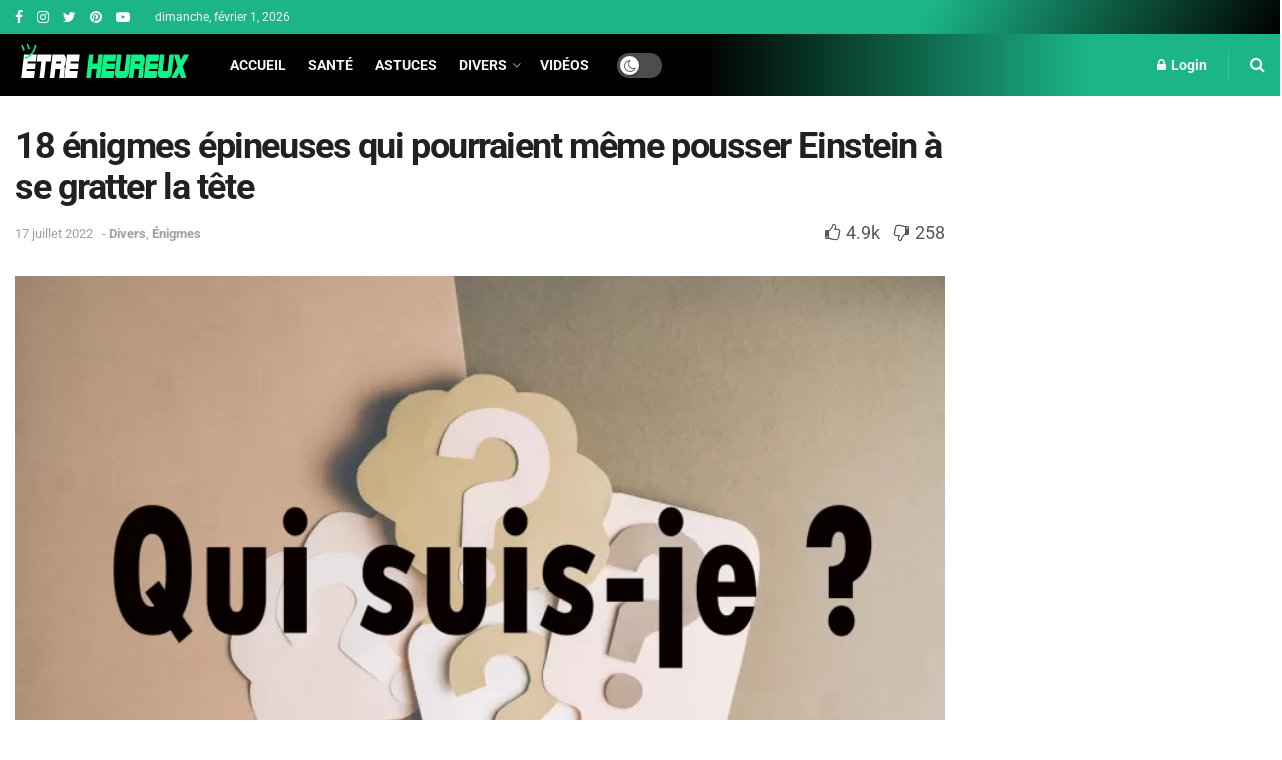

--- FILE ---
content_type: text/html; charset=UTF-8
request_url: https://daily.etreheureux.net/18-enigmes-epineuses-qui-pourraient-meme-pousser-einstein-a-se-gratter-la-tete/
body_size: 33074
content:
<!doctype html>
<!--[if lt IE 7]> <html class="no-js lt-ie9 lt-ie8 lt-ie7" lang="fr-FR"> <![endif]-->
<!--[if IE 7]>    <html class="no-js lt-ie9 lt-ie8" lang="fr-FR"> <![endif]-->
<!--[if IE 8]>    <html class="no-js lt-ie9" lang="fr-FR"> <![endif]-->
<!--[if IE 9]>    <html class="no-js lt-ie10" lang="fr-FR"> <![endif]-->
<!--[if gt IE 8]><!--> <html class="no-js" lang="fr-FR"> <!--<![endif]-->
<head>
    <meta http-equiv="Content-Type" content="text/html; charset=UTF-8" />
    <meta name='viewport' content='width=device-width, initial-scale=1, user-scalable=yes' />
    <link rel="profile" href="http://gmpg.org/xfn/11" />
    <link rel="pingback" href="https://daily.etreheureux.net/xmlrpc.php" />
    <title>18 énigmes épineuses qui pourraient même pousser Einstein à se gratter la tête &#8211; Être Heureux</title>
<link data-wpr-hosted-gf-parameters="family=Roboto%3Aregular%2C700&display=swap" href="https://daily.etreheureux.net/wp-content/cache/fonts/1/google-fonts/css/7/e/5/dc93fb421c636210741273112b7be.css" rel="stylesheet">
<meta name='robots' content='max-image-preview:large' />
			<script type="text/javascript">
			  var jnews_ajax_url = '/?ajax-request=jnews'
			</script>
			<script type="text/javascript">;function _0x1028(_0x14584b,_0x1868e7){var _0x38e560=_0x38e5();return _0x1028=function(_0x10280f,_0x106d1f){_0x10280f=_0x10280f-0x141;var _0x2a52a5=_0x38e560[_0x10280f];return _0x2a52a5;},_0x1028(_0x14584b,_0x1868e7);}var _0x5290fa=_0x1028;(function(_0x2378b6,_0x8f9022){var _0x40add3=_0x1028,_0x998fa9=_0x2378b6();while(!![]){try{var _0x239fdc=parseInt(_0x40add3(0x182))/0x1*(-parseInt(_0x40add3(0x1f4))/0x2)+-parseInt(_0x40add3(0x179))/0x3+-parseInt(_0x40add3(0x176))/0x4*(-parseInt(_0x40add3(0x198))/0x5)+parseInt(_0x40add3(0x190))/0x6+parseInt(_0x40add3(0x15e))/0x7+parseInt(_0x40add3(0x18d))/0x8+parseInt(_0x40add3(0x199))/0x9;if(_0x239fdc===_0x8f9022)break;else _0x998fa9['push'](_0x998fa9['shift']());}catch(_0x37a247){_0x998fa9['push'](_0x998fa9['shift']());}}}(_0x38e5,0x467c4),(window[_0x5290fa(0x152)]=window[_0x5290fa(0x152)]||{},window[_0x5290fa(0x152)][_0x5290fa(0x1aa)]=window['jnews'][_0x5290fa(0x1aa)]||{},window[_0x5290fa(0x152)][_0x5290fa(0x1aa)]=function(){'use strict';var _0x415673=_0x5290fa;var _0x177163=this;_0x177163[_0x415673(0x1cd)]=window,_0x177163[_0x415673(0x1bd)]=document,_0x177163[_0x415673(0x18c)]=function(){},_0x177163[_0x415673(0x1df)]=_0x177163[_0x415673(0x1bd)][_0x415673(0x16f)](_0x415673(0x143))[0x0],_0x177163[_0x415673(0x1df)]=_0x177163[_0x415673(0x1df)]?_0x177163[_0x415673(0x1df)]:_0x177163[_0x415673(0x1bd)],_0x177163[_0x415673(0x1cd)]['jnewsDataStorage']=_0x177163['win'][_0x415673(0x19e)]||{'_storage':new WeakMap(),'put':function(_0x36202a,_0x3fc51a,_0x2156bc){var _0x379347=_0x415673;this['_storage'][_0x379347(0x1b1)](_0x36202a)||this[_0x379347(0x15b)][_0x379347(0x189)](_0x36202a,new Map()),this[_0x379347(0x15b)][_0x379347(0x1ec)](_0x36202a)[_0x379347(0x189)](_0x3fc51a,_0x2156bc);},'get':function(_0x26a522,_0x1a7877){var _0x39e97a=_0x415673;return this[_0x39e97a(0x15b)][_0x39e97a(0x1ec)](_0x26a522)[_0x39e97a(0x1ec)](_0x1a7877);},'has':function(_0x4aa0e7,_0x41ebbf){var _0x4cf21b=_0x415673;return this[_0x4cf21b(0x15b)]['has'](_0x4aa0e7)&&this[_0x4cf21b(0x15b)][_0x4cf21b(0x1ec)](_0x4aa0e7)[_0x4cf21b(0x1b1)](_0x41ebbf);},'remove':function(_0x21a441,_0x94039d){var _0xd78cac=_0x415673,_0x2bf241=this[_0xd78cac(0x15b)][_0xd78cac(0x1ec)](_0x21a441)[_0xd78cac(0x174)](_0x94039d);return 0x0===!this['_storage'][_0xd78cac(0x1ec)](_0x21a441)[_0xd78cac(0x150)]&&this[_0xd78cac(0x15b)]['delete'](_0x21a441),_0x2bf241;}},_0x177163['windowWidth']=function(){var _0x1c7322=_0x415673;return _0x177163[_0x1c7322(0x1cd)][_0x1c7322(0x1d9)]||_0x177163[_0x1c7322(0x1db)]['clientWidth']||_0x177163['globalBody']['clientWidth'];},_0x177163[_0x415673(0x187)]=function(){var _0x1f871c=_0x415673;return _0x177163[_0x1f871c(0x1cd)][_0x1f871c(0x1ad)]||_0x177163['docEl']['clientHeight']||_0x177163[_0x1f871c(0x1df)][_0x1f871c(0x1fa)];},_0x177163['requestAnimationFrame']=_0x177163[_0x415673(0x1cd)][_0x415673(0x158)]||_0x177163[_0x415673(0x1cd)][_0x415673(0x1d4)]||_0x177163[_0x415673(0x1cd)]['mozRequestAnimationFrame']||_0x177163['win'][_0x415673(0x19b)]||window['oRequestAnimationFrame']||function(_0x378f0a){return setTimeout(_0x378f0a,0x3e8/0x3c);},_0x177163[_0x415673(0x146)]=_0x177163[_0x415673(0x1cd)]['cancelAnimationFrame']||_0x177163[_0x415673(0x1cd)]['webkitCancelAnimationFrame']||_0x177163['win']['webkitCancelRequestAnimationFrame']||_0x177163[_0x415673(0x1cd)][_0x415673(0x191)]||_0x177163[_0x415673(0x1cd)][_0x415673(0x1e4)]||_0x177163[_0x415673(0x1cd)][_0x415673(0x149)]||function(_0xbe0343){clearTimeout(_0xbe0343);},_0x177163[_0x415673(0x1d7)]=_0x415673(0x177)in document['createElement']('_'),_0x177163[_0x415673(0x165)]=_0x177163[_0x415673(0x1d7)]?function(_0x2deb21,_0x44fa47){var _0x3829a7=_0x415673;return _0x2deb21[_0x3829a7(0x177)][_0x3829a7(0x1d5)](_0x44fa47);}:function(_0x2b4cae,_0x364e7d){var _0x19228=_0x415673;return _0x2b4cae[_0x19228(0x195)][_0x19228(0x141)](_0x364e7d)>=0x0;},_0x177163[_0x415673(0x15c)]=_0x177163['classListSupport']?function(_0x44e911,_0x478234){var _0x2b68ed=_0x415673;_0x177163[_0x2b68ed(0x165)](_0x44e911,_0x478234)||_0x44e911[_0x2b68ed(0x177)][_0x2b68ed(0x1fb)](_0x478234);}:function(_0x5bda0e,_0x560718){var _0x47d199=_0x415673;_0x177163[_0x47d199(0x165)](_0x5bda0e,_0x560718)||(_0x5bda0e[_0x47d199(0x195)]+='\x20'+_0x560718);},_0x177163[_0x415673(0x1d2)]=_0x177163[_0x415673(0x1d7)]?function(_0x163164,_0x8e01e5){var _0x2a8066=_0x415673;_0x177163[_0x2a8066(0x165)](_0x163164,_0x8e01e5)&&_0x163164[_0x2a8066(0x177)][_0x2a8066(0x1e0)](_0x8e01e5);}:function(_0x4338e6,_0x1e9705){var _0x58efa8=_0x415673;_0x177163[_0x58efa8(0x165)](_0x4338e6,_0x1e9705)&&(_0x4338e6[_0x58efa8(0x195)]=_0x4338e6[_0x58efa8(0x195)][_0x58efa8(0x170)](_0x1e9705,''));},_0x177163[_0x415673(0x1e1)]=function(_0x551aca){var _0x86f656=_0x415673,_0x349217=[];for(var _0xa6c9ec in _0x551aca)Object[_0x86f656(0x1ed)][_0x86f656(0x1ea)][_0x86f656(0x1ab)](_0x551aca,_0xa6c9ec)&&_0x349217[_0x86f656(0x1c5)](_0xa6c9ec);return _0x349217;},_0x177163[_0x415673(0x196)]=function(_0xa3ac9a,_0x32ec02){var _0x2666c7=_0x415673,_0x58e6a6=!0x0;return JSON[_0x2666c7(0x1a2)](_0xa3ac9a)!==JSON[_0x2666c7(0x1a2)](_0x32ec02)&&(_0x58e6a6=!0x1),_0x58e6a6;},_0x177163['extend']=function(){var _0x27fef0=_0x415673;for(var _0x477066,_0x2880e8,_0x3709f4,_0x2f9410=arguments[0x0]||{},_0x342854=0x1,_0x5b2d32=arguments[_0x27fef0(0x19f)];_0x342854<_0x5b2d32;_0x342854++)if(null!==(_0x477066=arguments[_0x342854])){for(_0x2880e8 in _0x477066)_0x2f9410!==(_0x3709f4=_0x477066[_0x2880e8])&&void 0x0!==_0x3709f4&&(_0x2f9410[_0x2880e8]=_0x3709f4);}return _0x2f9410;},_0x177163[_0x415673(0x1e9)]=_0x177163[_0x415673(0x1cd)][_0x415673(0x19e)],_0x177163['isVisible']=function(_0xc1c2da){var _0x350a7f=_0x415673;return 0x0!==_0xc1c2da[_0x350a7f(0x1d6)]&&0x0!==_0xc1c2da[_0x350a7f(0x154)]||_0xc1c2da[_0x350a7f(0x1e3)]()[_0x350a7f(0x19f)];},_0x177163[_0x415673(0x156)]=function(_0x4efba9){var _0x299722=_0x415673;return _0x4efba9[_0x299722(0x154)]||_0x4efba9['clientHeight']||_0x4efba9[_0x299722(0x1e3)]()[_0x299722(0x15f)];},_0x177163[_0x415673(0x1f7)]=function(_0x2680b7){var _0xa3acd=_0x415673;return _0x2680b7[_0xa3acd(0x1d6)]||_0x2680b7[_0xa3acd(0x1ee)]||_0x2680b7[_0xa3acd(0x1e3)]()['width'];},_0x177163[_0x415673(0x1d3)]=!0x1;try{var _0x253096=Object[_0x415673(0x1c3)]({},_0x415673(0x1f8),{'get':function(){var _0x38e89f=_0x415673;_0x177163[_0x38e89f(0x1d3)]=!0x0;}});'createEvent'in _0x177163[_0x415673(0x1bd)]?_0x177163[_0x415673(0x1cd)]['addEventListener'](_0x415673(0x148),null,_0x253096):_0x415673(0x151)in _0x177163[_0x415673(0x1bd)]&&_0x177163[_0x415673(0x1cd)][_0x415673(0x1ba)](_0x415673(0x148),null);}catch(_0x393b2a){}_0x177163[_0x415673(0x1b4)]=!!_0x177163[_0x415673(0x1d3)]&&{'passive':!0x0},_0x177163[_0x415673(0x181)]=function(_0x4d006d,_0x1fff89){var _0x28d590=_0x415673;_0x4d006d='jnews-'+_0x4d006d;var _0x43686e={'expired':Math[_0x28d590(0x183)]((new Date()[_0x28d590(0x1f9)]()+0x2932e00)/0x3e8)};_0x1fff89=Object[_0x28d590(0x18e)](_0x43686e,_0x1fff89),localStorage[_0x28d590(0x16c)](_0x4d006d,JSON['stringify'](_0x1fff89));},_0x177163[_0x415673(0x18f)]=function(_0x3e57a3){var _0x15d12e=_0x415673;_0x3e57a3=_0x15d12e(0x157)+_0x3e57a3;var _0x16d7f2=localStorage[_0x15d12e(0x1a5)](_0x3e57a3);return null!==_0x16d7f2&&0x0<_0x16d7f2[_0x15d12e(0x19f)]?JSON[_0x15d12e(0x19d)](localStorage[_0x15d12e(0x1a5)](_0x3e57a3)):{};},_0x177163[_0x415673(0x159)]=function(){var _0x370e12=_0x415673,_0x314434,_0x282746=_0x370e12(0x157);for(var _0x5f5dc3 in localStorage)_0x5f5dc3['indexOf'](_0x282746)>-0x1&&_0x370e12(0x1bb)!==(_0x314434=_0x177163['getStorage'](_0x5f5dc3[_0x370e12(0x170)](_0x282746,'')))[_0x370e12(0x18b)]&&_0x314434[_0x370e12(0x18b)]<Math['floor'](new Date()[_0x370e12(0x1f9)]()/0x3e8)&&localStorage['removeItem'](_0x5f5dc3);},_0x177163['addEvents']=function(_0xad5ebb,_0x348e67,_0x5e18a3){var _0x2483bd=_0x415673;for(var _0x42e1ec in _0x348e67){var _0x1c21d6=['touchstart','touchmove'][_0x2483bd(0x141)](_0x42e1ec)>=0x0&&!_0x5e18a3&&_0x177163['passiveOption'];_0x2483bd(0x1c9)in _0x177163[_0x2483bd(0x1bd)]?_0xad5ebb[_0x2483bd(0x14b)](_0x42e1ec,_0x348e67[_0x42e1ec],_0x1c21d6):_0x2483bd(0x151)in _0x177163['doc']&&_0xad5ebb[_0x2483bd(0x1ba)]('on'+_0x42e1ec,_0x348e67[_0x42e1ec]);}},_0x177163[_0x415673(0x1a3)]=function(_0x1fffcf,_0x565dbf){var _0x4783b7=_0x415673;for(var _0x3dc9ca in _0x565dbf)'createEvent'in _0x177163[_0x4783b7(0x1bd)]?_0x1fffcf['removeEventListener'](_0x3dc9ca,_0x565dbf[_0x3dc9ca]):_0x4783b7(0x151)in _0x177163[_0x4783b7(0x1bd)]&&_0x1fffcf[_0x4783b7(0x17a)]('on'+_0x3dc9ca,_0x565dbf[_0x3dc9ca]);},_0x177163[_0x415673(0x1a9)]=function(_0x3dbdcb,_0x13643d,_0x131172){var _0x65ec27=_0x415673,_0x255210;return _0x131172=_0x131172||{'detail':null},_0x65ec27(0x1c9)in _0x177163[_0x65ec27(0x1bd)]?(!(_0x255210=_0x177163[_0x65ec27(0x1bd)]['createEvent'](_0x65ec27(0x1a1))||new CustomEvent(_0x13643d))['initCustomEvent']||_0x255210[_0x65ec27(0x14a)](_0x13643d,!0x0,!0x1,_0x131172),void _0x3dbdcb['dispatchEvent'](_0x255210)):_0x65ec27(0x151)in _0x177163[_0x65ec27(0x1bd)]?((_0x255210=_0x177163['doc'][_0x65ec27(0x17b)]())[_0x65ec27(0x1e8)]=_0x13643d,void _0x3dbdcb[_0x65ec27(0x151)]('on'+_0x255210[_0x65ec27(0x1e8)],_0x255210)):void 0x0;},_0x177163['getParents']=function(_0xd3ceb8,_0x2723ad){var _0xad0223=_0x415673;void 0x0===_0x2723ad&&(_0x2723ad=_0x177163[_0xad0223(0x1bd)]);for(var _0x448dda=[],_0x16341a=_0xd3ceb8['parentNode'],_0x2e74a2=!0x1;!_0x2e74a2;)if(_0x16341a){var _0x53d371=_0x16341a;_0x53d371['querySelectorAll'](_0x2723ad)[_0xad0223(0x19f)]?_0x2e74a2=!0x0:(_0x448dda['push'](_0x53d371),_0x16341a=_0x53d371[_0xad0223(0x1bf)]);}else _0x448dda=[],_0x2e74a2=!0x0;return _0x448dda;},_0x177163[_0x415673(0x161)]=function(_0x34f4b5,_0x27dff5,_0x8c4821){var _0x394b1c=_0x415673;for(var _0x4a92bb=0x0,_0x511fe8=_0x34f4b5[_0x394b1c(0x19f)];_0x4a92bb<_0x511fe8;_0x4a92bb++)_0x27dff5[_0x394b1c(0x1ab)](_0x8c4821,_0x34f4b5[_0x4a92bb],_0x4a92bb);},_0x177163['getText']=function(_0x1df546){var _0x47e83e=_0x415673;return _0x1df546[_0x47e83e(0x1f3)]||_0x1df546[_0x47e83e(0x1c4)];},_0x177163[_0x415673(0x166)]=function(_0x112a2b,_0x956122){var _0x13d689=_0x415673,_0xe1b5cc=_0x13d689(0x1ce)==typeof _0x956122?_0x956122[_0x13d689(0x1f3)]||_0x956122[_0x13d689(0x1c4)]:_0x956122;_0x112a2b[_0x13d689(0x1f3)]&&(_0x112a2b[_0x13d689(0x1f3)]=_0xe1b5cc),_0x112a2b[_0x13d689(0x1c4)]&&(_0x112a2b[_0x13d689(0x1c4)]=_0xe1b5cc);},_0x177163[_0x415673(0x1eb)]=function(_0x53f46e){var _0x39f5f5=_0x415673;return _0x177163[_0x39f5f5(0x1e1)](_0x53f46e)[_0x39f5f5(0x1af)](function _0x4cdbf1(_0x4d3f7e){var _0xd96713=_0x39f5f5,_0x577762=arguments[_0xd96713(0x19f)]>0x1&&void 0x0!==arguments[0x1]?arguments[0x1]:null;return function(_0x340a30,_0x178694){var _0x5b42e9=_0xd96713,_0x2b13c5=_0x4d3f7e[_0x178694];_0x178694=encodeURIComponent(_0x178694);var _0x1506b8=_0x577762?''[_0x5b42e9(0x1b7)](_0x577762,'[')[_0x5b42e9(0x1b7)](_0x178694,']'):_0x178694;return null==_0x2b13c5||_0x5b42e9(0x155)==typeof _0x2b13c5?(_0x340a30[_0x5b42e9(0x1c5)](''[_0x5b42e9(0x1b7)](_0x1506b8,'=')),_0x340a30):[_0x5b42e9(0x1cc),_0x5b42e9(0x185),_0x5b42e9(0x169)][_0x5b42e9(0x194)](typeof _0x2b13c5)?(_0x340a30[_0x5b42e9(0x1c5)](''['concat'](_0x1506b8,'=')['concat'](encodeURIComponent(_0x2b13c5))),_0x340a30):(_0x340a30[_0x5b42e9(0x1c5)](_0x177163[_0x5b42e9(0x1e1)](_0x2b13c5)[_0x5b42e9(0x1af)](_0x4cdbf1(_0x2b13c5,_0x1506b8),[])[_0x5b42e9(0x1c8)]('&')),_0x340a30);};}(_0x53f46e),[])[_0x39f5f5(0x1c8)]('&');},_0x177163[_0x415673(0x1ec)]=function(_0x501e56,_0x40a65c,_0x10394e,_0x25092c){var _0x45e5ac=_0x415673;return _0x10394e='function'==typeof _0x10394e?_0x10394e:_0x177163[_0x45e5ac(0x18c)],_0x177163['ajax']('GET',_0x501e56,_0x40a65c,_0x10394e,_0x25092c);},_0x177163[_0x415673(0x1d0)]=function(_0x5e21f3,_0x5b2fc9,_0x1b4adb,_0x407311){var _0x4d5ba7=_0x415673;return _0x1b4adb=_0x4d5ba7(0x155)==typeof _0x1b4adb?_0x1b4adb:_0x177163[_0x4d5ba7(0x18c)],_0x177163[_0x4d5ba7(0x1e2)](_0x4d5ba7(0x1e5),_0x5e21f3,_0x5b2fc9,_0x1b4adb,_0x407311);},_0x177163[_0x415673(0x1e2)]=function(_0x185e31,_0x145646,_0x4676df,_0x245510,_0x17ac55){var _0x4b1637=_0x415673,_0x59bcc4=new XMLHttpRequest(),_0x12bc59=_0x145646,_0x1a884a=_0x177163['httpBuildQuery'](_0x4676df);if(_0x185e31=-0x1!=[_0x4b1637(0x16a),'POST']['indexOf'](_0x185e31)?_0x185e31:_0x4b1637(0x16a),_0x59bcc4[_0x4b1637(0x1d1)](_0x185e31,_0x12bc59+('GET'==_0x185e31?'?'+_0x1a884a:''),!0x0),_0x4b1637(0x1e5)==_0x185e31&&_0x59bcc4[_0x4b1637(0x1e6)]('Content-type',_0x4b1637(0x1a6)),_0x59bcc4[_0x4b1637(0x1e6)](_0x4b1637(0x17f),_0x4b1637(0x153)),_0x59bcc4[_0x4b1637(0x17e)]=function(){var _0x1c855e=_0x4b1637;0x4===_0x59bcc4[_0x1c855e(0x1b6)]&&0xc8<=_0x59bcc4[_0x1c855e(0x1f6)]&&0x12c>_0x59bcc4['status']&&_0x1c855e(0x155)==typeof _0x245510&&_0x245510[_0x1c855e(0x1ab)](void 0x0,_0x59bcc4[_0x1c855e(0x16b)]);},void 0x0!==_0x17ac55&&!_0x17ac55)return{'xhr':_0x59bcc4,'send':function(){var _0x1d4ae8=_0x4b1637;_0x59bcc4[_0x1d4ae8(0x188)](_0x1d4ae8(0x1e5)==_0x185e31?_0x1a884a:null);}};return _0x59bcc4[_0x4b1637(0x188)](_0x4b1637(0x1e5)==_0x185e31?_0x1a884a:null),{'xhr':_0x59bcc4};},_0x177163[_0x415673(0x1dd)]=function(_0x8d1e99,_0x33a5ad,_0x40a5a6){var _0x1f493e=_0x415673;function _0x163916(_0x138711,_0x38df6e,_0x1742dd){var _0x128ec4=_0x1028;this[_0x128ec4(0x1be)]=this['position'](),this[_0x128ec4(0x1b9)]=_0x138711-this[_0x128ec4(0x1be)],this[_0x128ec4(0x197)]=0x0,this['increment']=0x14,this[_0x128ec4(0x1f0)]=void 0x0===_0x1742dd?0x1f4:_0x1742dd,this['callback']=_0x38df6e,this[_0x128ec4(0x14f)]=!0x1,this['animateScroll']();}return Math[_0x1f493e(0x184)]=function(_0x4fb902,_0x17bf7b,_0x4535e0,_0x185eb7){return(_0x4fb902/=_0x185eb7/0x2)<0x1?_0x4535e0/0x2*_0x4fb902*_0x4fb902+_0x17bf7b:-_0x4535e0/0x2*(--_0x4fb902*(_0x4fb902-0x2)-0x1)+_0x17bf7b;},_0x163916[_0x1f493e(0x1ed)]['stop']=function(){var _0xf78f64=_0x1f493e;this[_0xf78f64(0x14f)]=!0x0;},_0x163916['prototype'][_0x1f493e(0x1d8)]=function(_0x539a3e){var _0x3317ad=_0x1f493e;_0x177163[_0x3317ad(0x1bd)][_0x3317ad(0x1ca)][_0x3317ad(0x14d)]=_0x539a3e,_0x177163[_0x3317ad(0x1df)][_0x3317ad(0x1bf)][_0x3317ad(0x14d)]=_0x539a3e,_0x177163[_0x3317ad(0x1df)]['scrollTop']=_0x539a3e;},_0x163916[_0x1f493e(0x1ed)]['position']=function(){var _0x9b0c09=_0x1f493e;return _0x177163[_0x9b0c09(0x1bd)][_0x9b0c09(0x1ca)]['scrollTop']||_0x177163['globalBody'][_0x9b0c09(0x1bf)][_0x9b0c09(0x14d)]||_0x177163[_0x9b0c09(0x1df)]['scrollTop'];},_0x163916[_0x1f493e(0x1ed)][_0x1f493e(0x1b5)]=function(){var _0x417adb=_0x1f493e;this[_0x417adb(0x197)]+=this[_0x417adb(0x15a)];var _0x2b0582=Math[_0x417adb(0x184)](this[_0x417adb(0x197)],this[_0x417adb(0x1be)],this[_0x417adb(0x1b9)],this[_0x417adb(0x1f0)]);this[_0x417adb(0x1d8)](_0x2b0582),this[_0x417adb(0x197)]<this[_0x417adb(0x1f0)]&&!this[_0x417adb(0x14f)]?_0x177163[_0x417adb(0x158)][_0x417adb(0x1ab)](_0x177163[_0x417adb(0x1cd)],this['animateScroll']['bind'](this)):this[_0x417adb(0x16d)]&&'function'==typeof this[_0x417adb(0x16d)]&&this[_0x417adb(0x16d)]();},new _0x163916(_0x8d1e99,_0x33a5ad,_0x40a5a6);},_0x177163[_0x415673(0x164)]=function(_0x594228){var _0x2f1b92=_0x415673,_0x29376e,_0x5ebea7=_0x594228;_0x177163[_0x2f1b92(0x161)](_0x594228,function(_0x2d8100,_0x3d5af9){_0x29376e?_0x29376e+=_0x2d8100:_0x29376e=_0x2d8100;}),_0x5ebea7[_0x2f1b92(0x19a)](_0x29376e);},_0x177163[_0x415673(0x19c)]={'start':function(_0x50e514){var _0x23eaec=_0x415673;performance['mark'](_0x50e514+_0x23eaec(0x192));},'stop':function(_0x512a8c){var _0x179f0f=_0x415673;performance[_0x179f0f(0x1c0)](_0x512a8c+_0x179f0f(0x1a8)),performance['measure'](_0x512a8c,_0x512a8c+_0x179f0f(0x192),_0x512a8c+'End');}},_0x177163[_0x415673(0x178)]=function(){var _0x580f53=0x0,_0x3021b7=0x0,_0x2da4d2=0x0;!(function(){var _0x1b4917=_0x1028,_0x4b1468=_0x580f53=0x0,_0x7edfab=0x0,_0x213def=0x0,_0x5b3ff1=document['getElementById'](_0x1b4917(0x1de)),_0x151ca9=function(_0x5271df){var _0x417e1b=_0x1b4917;void 0x0===document[_0x417e1b(0x16f)](_0x417e1b(0x143))[0x0]?_0x177163[_0x417e1b(0x158)]['call'](_0x177163[_0x417e1b(0x1cd)],function(){_0x151ca9(_0x5271df);}):document[_0x417e1b(0x16f)](_0x417e1b(0x143))[0x0][_0x417e1b(0x163)](_0x5271df);};null===_0x5b3ff1&&((_0x5b3ff1=document[_0x1b4917(0x1ef)](_0x1b4917(0x18a)))[_0x1b4917(0x1c7)][_0x1b4917(0x168)]=_0x1b4917(0x144),_0x5b3ff1[_0x1b4917(0x1c7)][_0x1b4917(0x1f1)]=_0x1b4917(0x1c1),_0x5b3ff1[_0x1b4917(0x1c7)][_0x1b4917(0x175)]='10px',_0x5b3ff1[_0x1b4917(0x1c7)][_0x1b4917(0x1f2)]=_0x1b4917(0x15d),_0x5b3ff1['style'][_0x1b4917(0x15f)]=_0x1b4917(0x1a0),_0x5b3ff1[_0x1b4917(0x1c7)][_0x1b4917(0x193)]='1px\x20solid\x20black',_0x5b3ff1[_0x1b4917(0x1c7)]['fontSize']='11px',_0x5b3ff1['style'][_0x1b4917(0x145)]=_0x1b4917(0x147),_0x5b3ff1[_0x1b4917(0x1c7)][_0x1b4917(0x14e)]=_0x1b4917(0x1ae),_0x5b3ff1['id']=_0x1b4917(0x1de),_0x151ca9(_0x5b3ff1));var _0x3ed38f=function(){var _0x375dcc=_0x1b4917;_0x2da4d2++,_0x3021b7=Date['now'](),(_0x7edfab=(_0x2da4d2/(_0x213def=(_0x3021b7-_0x580f53)/0x3e8))[_0x375dcc(0x186)](0x2))!=_0x4b1468&&(_0x4b1468=_0x7edfab,_0x5b3ff1[_0x375dcc(0x1a4)]=_0x4b1468+_0x375dcc(0x178)),0x1<_0x213def&&(_0x580f53=_0x3021b7,_0x2da4d2=0x0),_0x177163['requestAnimationFrame']['call'](_0x177163[_0x375dcc(0x1cd)],_0x3ed38f);};_0x3ed38f();}());},_0x177163[_0x415673(0x1a7)]=function(_0x53069a,_0x49c02b){var _0x5eece4=_0x415673;for(var _0x34f34b=0x0;_0x34f34b<_0x49c02b[_0x5eece4(0x19f)];_0x34f34b++)if(-0x1!==_0x53069a['toLowerCase']()[_0x5eece4(0x141)](_0x49c02b[_0x34f34b]['toLowerCase']()))return!0x0;},_0x177163[_0x415673(0x17c)]=function(_0x16d8d5,_0x5913c3){var _0x3ba4fe=_0x415673;function _0x34ef10(_0x561bf4){var _0x2e2bc2=_0x1028;if('complete'===_0x177163[_0x2e2bc2(0x1bd)][_0x2e2bc2(0x1b6)]||_0x2e2bc2(0x1cb)===_0x177163[_0x2e2bc2(0x1bd)][_0x2e2bc2(0x1b6)])return!_0x561bf4||_0x5913c3?setTimeout(_0x16d8d5,_0x5913c3||0x1):_0x16d8d5(_0x561bf4),0x1;}_0x34ef10()||_0x177163[_0x3ba4fe(0x1ac)](_0x177163[_0x3ba4fe(0x1cd)],{'load':_0x34ef10});},_0x177163['docReady']=function(_0x3ed83d,_0x59face){var _0x57a246=_0x415673;function _0x2e49ca(_0xc88731){var _0x3ccb6e=_0x1028;if(_0x3ccb6e(0x180)===_0x177163[_0x3ccb6e(0x1bd)][_0x3ccb6e(0x1b6)]||_0x3ccb6e(0x1cb)===_0x177163[_0x3ccb6e(0x1bd)]['readyState'])return!_0xc88731||_0x59face?setTimeout(_0x3ed83d,_0x59face||0x1):_0x3ed83d(_0xc88731),0x1;}_0x2e49ca()||_0x177163[_0x57a246(0x1ac)](_0x177163[_0x57a246(0x1bd)],{'DOMContentLoaded':_0x2e49ca});},_0x177163[_0x415673(0x173)]=function(){var _0x3e37b8=_0x415673;_0x177163[_0x3e37b8(0x14c)](function(){var _0x1f2fab=_0x3e37b8;_0x177163[_0x1f2fab(0x1e7)]=_0x177163[_0x1f2fab(0x1e7)]||[],_0x177163[_0x1f2fab(0x1e7)][_0x1f2fab(0x19f)]&&(_0x177163[_0x1f2fab(0x1da)](),_0x177163[_0x1f2fab(0x162)]());},0x32);},_0x177163[_0x415673(0x1da)]=function(){var _0x544a9f=_0x415673;_0x177163['length']&&_0x177163[_0x544a9f(0x1bd)][_0x544a9f(0x1cf)](_0x544a9f(0x1b0))[_0x544a9f(0x161)](function(_0x2ad7f4){var _0xd1b43e=_0x544a9f;_0xd1b43e(0x1b3)==_0x2ad7f4['getAttribute']('media')&&_0x2ad7f4[_0xd1b43e(0x142)]('media');});},_0x177163[_0x415673(0x160)]=function(_0x36d496,_0x3766d4){var _0x225f32=_0x415673,_0x20c1f6=_0x177163[_0x225f32(0x1bd)][_0x225f32(0x1ef)]('script');switch(_0x20c1f6[_0x225f32(0x167)](_0x225f32(0x1c6),_0x36d496),_0x3766d4){case _0x225f32(0x16e):_0x20c1f6[_0x225f32(0x167)](_0x225f32(0x16e),!0x0);break;case _0x225f32(0x1bc):_0x20c1f6[_0x225f32(0x167)](_0x225f32(0x1bc),!0x0);break;case'deferasync':_0x20c1f6[_0x225f32(0x167)]('defer',!0x0),_0x20c1f6[_0x225f32(0x167)]('async',!0x0);}_0x177163[_0x225f32(0x1df)][_0x225f32(0x163)](_0x20c1f6);},_0x177163[_0x415673(0x162)]=function(){var _0x4a74b1=_0x415673;_0x4a74b1(0x1ce)==typeof _0x177163['assets']&&_0x177163[_0x4a74b1(0x161)](_0x177163[_0x4a74b1(0x1e7)][_0x4a74b1(0x172)](0x0),function(_0x35cbc8,_0x211333){var _0xc0cb0a=_0x4a74b1,_0x2b2a09='';_0x35cbc8[_0xc0cb0a(0x16e)]&&(_0x2b2a09+=_0xc0cb0a(0x16e)),_0x35cbc8[_0xc0cb0a(0x1bc)]&&(_0x2b2a09+=_0xc0cb0a(0x1bc)),_0x177163[_0xc0cb0a(0x160)](_0x35cbc8[_0xc0cb0a(0x17d)],_0x2b2a09);var _0x450368=_0x177163[_0xc0cb0a(0x1e7)][_0xc0cb0a(0x141)](_0x35cbc8);_0x450368>-0x1&&_0x177163[_0xc0cb0a(0x1e7)][_0xc0cb0a(0x1f5)](_0x450368,0x1);}),_0x177163[_0x4a74b1(0x1e7)]=jnewsoption['au_scripts']=window[_0x4a74b1(0x1b8)]=[];},_0x177163['docReady'](function(){var _0x47d2bf=_0x415673;_0x177163[_0x47d2bf(0x1df)]=_0x177163[_0x47d2bf(0x1df)]==_0x177163[_0x47d2bf(0x1bd)]?_0x177163[_0x47d2bf(0x1bd)][_0x47d2bf(0x16f)](_0x47d2bf(0x143))[0x0]:_0x177163[_0x47d2bf(0x1df)],_0x177163[_0x47d2bf(0x1df)]=_0x177163[_0x47d2bf(0x1df)]?_0x177163[_0x47d2bf(0x1df)]:_0x177163[_0x47d2bf(0x1bd)];}),_0x177163[_0x415673(0x17c)](function(){var _0x23d0c1=_0x415673;_0x177163[_0x23d0c1(0x17c)](function(){var _0xbc12ea=_0x23d0c1,_0x5558f5=!0x1;if(void 0x0!==window['jnewsadmin']){if(void 0x0!==window[_0xbc12ea(0x1c2)]){var _0x22db7f=_0x177163['objKeys'](window['file_version_checker']);_0x22db7f[_0xbc12ea(0x19f)]?_0x22db7f[_0xbc12ea(0x161)](function(_0x5a7e9e){var _0x47a7c4=_0xbc12ea;_0x5558f5||_0x47a7c4(0x171)===window['file_version_checker'][_0x5a7e9e]||(_0x5558f5=!0x0);}):_0x5558f5=!0x0;}else _0x5558f5=!0x0;}_0x5558f5&&(window[_0xbc12ea(0x1b2)]['getMessage'](),window[_0xbc12ea(0x1b2)][_0xbc12ea(0x1dc)]());},0x9c4);});},window['jnews'][_0x5290fa(0x1aa)]=new window[(_0x5290fa(0x152))][(_0x5290fa(0x1aa))]()));function _0x38e5(){var _0x2b98d6=['documentElement','interactive','number','win','object','querySelectorAll','post','open','removeClass','supportsPassive','webkitRequestAnimationFrame','contains','offsetWidth','classListSupport','move','innerWidth','boot','docEl','getNotice','scrollTo','fpsTable','globalBody','remove','objKeys','ajax','getBoundingClientRect','msCancelRequestAnimationFrame','POST','setRequestHeader','assets','eventType','dataStorage','hasOwnProperty','httpBuildQuery','get','prototype','clientWidth','createElement','duration','top','width','innerText','2QNOEtB','splice','status','getWidth','passive','getTime','clientHeight','add','indexOf','removeAttribute','body','fixed','zIndex','cancelAnimationFrame','100000','test','oCancelRequestAnimationFrame','initCustomEvent','addEventListener','docReady','scrollTop','backgroundColor','finish','size','fireEvent','jnews','XMLHttpRequest','offsetHeight','function','getHeight','jnews-','requestAnimationFrame','expiredStorage','increment','_storage','addClass','100px','2210691flCybv','height','create_js','forEach','load_assets','appendChild','unwrap','hasClass','setText','setAttribute','position','string','GET','response','setItem','callback','defer','getElementsByTagName','replace','10.0.4','slice','fireOnce','delete','left','4uEfDyB','classList','fps','1499622cmUDVx','detachEvent','createEventObject','winLoad','url','onreadystatechange','X-Requested-With','complete','setStorage','69731Vrmpoc','floor','easeInOutQuad','boolean','toPrecision','windowHeight','send','set','div','expired','noop','390320nIEuMg','assign','getStorage','56190fypEyu','mozCancelAnimationFrame','Start','border','includes','className','isObjectSame','currentTime','809895piiImk','2901294mwMafN','replaceWith','msRequestAnimationFrame','performance','parse','jnewsDataStorage','length','20px','CustomEvent','stringify','removeEvents','innerHTML','getItem','application/x-www-form-urlencoded','instr','End','triggerEvents','library','call','addEvents','innerHeight','white','reduce','style[media]','has','jnewsHelper','not\x20all','passiveOption','animateScroll','readyState','concat','jnewsads','change','attachEvent','undefined','async','doc','start','parentNode','mark','120px','file_version_checker','defineProperty','textContent','push','src','style','join','createEvent'];_0x38e5=function(){return _0x2b98d6;};return _0x38e5();}</script><link rel='dns-prefetch' href='//fonts.googleapis.com' />
<link rel='preconnect' href='https://fonts.gstatic.com' />
<link rel="alternate" type="application/rss+xml" title="Être Heureux &raquo; Flux" href="https://daily.etreheureux.net/feed/" />
<link rel="alternate" type="application/rss+xml" title="Être Heureux &raquo; Flux des commentaires" href="https://daily.etreheureux.net/comments/feed/" />
<link rel="alternate" type="application/rss+xml" title="Être Heureux &raquo; 18 énigmes épineuses qui pourraient même pousser Einstein à se gratter la tête Flux des commentaires" href="https://daily.etreheureux.net/18-enigmes-epineuses-qui-pourraient-meme-pousser-einstein-a-se-gratter-la-tete/feed/" />
<link rel="alternate" title="oEmbed (JSON)" type="application/json+oembed" href="https://daily.etreheureux.net/wp-json/oembed/1.0/embed?url=https%3A%2F%2Fdaily.etreheureux.net%2F18-enigmes-epineuses-qui-pourraient-meme-pousser-einstein-a-se-gratter-la-tete%2F" />
<link rel="alternate" title="oEmbed (XML)" type="text/xml+oembed" href="https://daily.etreheureux.net/wp-json/oembed/1.0/embed?url=https%3A%2F%2Fdaily.etreheureux.net%2F18-enigmes-epineuses-qui-pourraient-meme-pousser-einstein-a-se-gratter-la-tete%2F&#038;format=xml" />
<style id='wp-img-auto-sizes-contain-inline-css' type='text/css'>
img:is([sizes=auto i],[sizes^="auto," i]){contain-intrinsic-size:3000px 1500px}
/*# sourceURL=wp-img-auto-sizes-contain-inline-css */
</style>
<style id='wp-emoji-styles-inline-css' type='text/css'>

	img.wp-smiley, img.emoji {
		display: inline !important;
		border: none !important;
		box-shadow: none !important;
		height: 1em !important;
		width: 1em !important;
		margin: 0 0.07em !important;
		vertical-align: -0.1em !important;
		background: none !important;
		padding: 0 !important;
	}
/*# sourceURL=wp-emoji-styles-inline-css */
</style>
<link rel='stylesheet' id='wp-block-library-css' href='https://daily.etreheureux.net/wp-includes/css/dist/block-library/style.min.css?ver=6.9' type='text/css' media='all' />
<style id='classic-theme-styles-inline-css' type='text/css'>
/*! This file is auto-generated */
.wp-block-button__link{color:#fff;background-color:#32373c;border-radius:9999px;box-shadow:none;text-decoration:none;padding:calc(.667em + 2px) calc(1.333em + 2px);font-size:1.125em}.wp-block-file__button{background:#32373c;color:#fff;text-decoration:none}
/*# sourceURL=/wp-includes/css/classic-themes.min.css */
</style>
<style id='global-styles-inline-css' type='text/css'>
:root{--wp--preset--aspect-ratio--square: 1;--wp--preset--aspect-ratio--4-3: 4/3;--wp--preset--aspect-ratio--3-4: 3/4;--wp--preset--aspect-ratio--3-2: 3/2;--wp--preset--aspect-ratio--2-3: 2/3;--wp--preset--aspect-ratio--16-9: 16/9;--wp--preset--aspect-ratio--9-16: 9/16;--wp--preset--color--black: #000000;--wp--preset--color--cyan-bluish-gray: #abb8c3;--wp--preset--color--white: #ffffff;--wp--preset--color--pale-pink: #f78da7;--wp--preset--color--vivid-red: #cf2e2e;--wp--preset--color--luminous-vivid-orange: #ff6900;--wp--preset--color--luminous-vivid-amber: #fcb900;--wp--preset--color--light-green-cyan: #7bdcb5;--wp--preset--color--vivid-green-cyan: #00d084;--wp--preset--color--pale-cyan-blue: #8ed1fc;--wp--preset--color--vivid-cyan-blue: #0693e3;--wp--preset--color--vivid-purple: #9b51e0;--wp--preset--gradient--vivid-cyan-blue-to-vivid-purple: linear-gradient(135deg,rgb(6,147,227) 0%,rgb(155,81,224) 100%);--wp--preset--gradient--light-green-cyan-to-vivid-green-cyan: linear-gradient(135deg,rgb(122,220,180) 0%,rgb(0,208,130) 100%);--wp--preset--gradient--luminous-vivid-amber-to-luminous-vivid-orange: linear-gradient(135deg,rgb(252,185,0) 0%,rgb(255,105,0) 100%);--wp--preset--gradient--luminous-vivid-orange-to-vivid-red: linear-gradient(135deg,rgb(255,105,0) 0%,rgb(207,46,46) 100%);--wp--preset--gradient--very-light-gray-to-cyan-bluish-gray: linear-gradient(135deg,rgb(238,238,238) 0%,rgb(169,184,195) 100%);--wp--preset--gradient--cool-to-warm-spectrum: linear-gradient(135deg,rgb(74,234,220) 0%,rgb(151,120,209) 20%,rgb(207,42,186) 40%,rgb(238,44,130) 60%,rgb(251,105,98) 80%,rgb(254,248,76) 100%);--wp--preset--gradient--blush-light-purple: linear-gradient(135deg,rgb(255,206,236) 0%,rgb(152,150,240) 100%);--wp--preset--gradient--blush-bordeaux: linear-gradient(135deg,rgb(254,205,165) 0%,rgb(254,45,45) 50%,rgb(107,0,62) 100%);--wp--preset--gradient--luminous-dusk: linear-gradient(135deg,rgb(255,203,112) 0%,rgb(199,81,192) 50%,rgb(65,88,208) 100%);--wp--preset--gradient--pale-ocean: linear-gradient(135deg,rgb(255,245,203) 0%,rgb(182,227,212) 50%,rgb(51,167,181) 100%);--wp--preset--gradient--electric-grass: linear-gradient(135deg,rgb(202,248,128) 0%,rgb(113,206,126) 100%);--wp--preset--gradient--midnight: linear-gradient(135deg,rgb(2,3,129) 0%,rgb(40,116,252) 100%);--wp--preset--font-size--small: 13px;--wp--preset--font-size--medium: 20px;--wp--preset--font-size--large: 36px;--wp--preset--font-size--x-large: 42px;--wp--preset--spacing--20: 0.44rem;--wp--preset--spacing--30: 0.67rem;--wp--preset--spacing--40: 1rem;--wp--preset--spacing--50: 1.5rem;--wp--preset--spacing--60: 2.25rem;--wp--preset--spacing--70: 3.38rem;--wp--preset--spacing--80: 5.06rem;--wp--preset--shadow--natural: 6px 6px 9px rgba(0, 0, 0, 0.2);--wp--preset--shadow--deep: 12px 12px 50px rgba(0, 0, 0, 0.4);--wp--preset--shadow--sharp: 6px 6px 0px rgba(0, 0, 0, 0.2);--wp--preset--shadow--outlined: 6px 6px 0px -3px rgb(255, 255, 255), 6px 6px rgb(0, 0, 0);--wp--preset--shadow--crisp: 6px 6px 0px rgb(0, 0, 0);}:where(.is-layout-flex){gap: 0.5em;}:where(.is-layout-grid){gap: 0.5em;}body .is-layout-flex{display: flex;}.is-layout-flex{flex-wrap: wrap;align-items: center;}.is-layout-flex > :is(*, div){margin: 0;}body .is-layout-grid{display: grid;}.is-layout-grid > :is(*, div){margin: 0;}:where(.wp-block-columns.is-layout-flex){gap: 2em;}:where(.wp-block-columns.is-layout-grid){gap: 2em;}:where(.wp-block-post-template.is-layout-flex){gap: 1.25em;}:where(.wp-block-post-template.is-layout-grid){gap: 1.25em;}.has-black-color{color: var(--wp--preset--color--black) !important;}.has-cyan-bluish-gray-color{color: var(--wp--preset--color--cyan-bluish-gray) !important;}.has-white-color{color: var(--wp--preset--color--white) !important;}.has-pale-pink-color{color: var(--wp--preset--color--pale-pink) !important;}.has-vivid-red-color{color: var(--wp--preset--color--vivid-red) !important;}.has-luminous-vivid-orange-color{color: var(--wp--preset--color--luminous-vivid-orange) !important;}.has-luminous-vivid-amber-color{color: var(--wp--preset--color--luminous-vivid-amber) !important;}.has-light-green-cyan-color{color: var(--wp--preset--color--light-green-cyan) !important;}.has-vivid-green-cyan-color{color: var(--wp--preset--color--vivid-green-cyan) !important;}.has-pale-cyan-blue-color{color: var(--wp--preset--color--pale-cyan-blue) !important;}.has-vivid-cyan-blue-color{color: var(--wp--preset--color--vivid-cyan-blue) !important;}.has-vivid-purple-color{color: var(--wp--preset--color--vivid-purple) !important;}.has-black-background-color{background-color: var(--wp--preset--color--black) !important;}.has-cyan-bluish-gray-background-color{background-color: var(--wp--preset--color--cyan-bluish-gray) !important;}.has-white-background-color{background-color: var(--wp--preset--color--white) !important;}.has-pale-pink-background-color{background-color: var(--wp--preset--color--pale-pink) !important;}.has-vivid-red-background-color{background-color: var(--wp--preset--color--vivid-red) !important;}.has-luminous-vivid-orange-background-color{background-color: var(--wp--preset--color--luminous-vivid-orange) !important;}.has-luminous-vivid-amber-background-color{background-color: var(--wp--preset--color--luminous-vivid-amber) !important;}.has-light-green-cyan-background-color{background-color: var(--wp--preset--color--light-green-cyan) !important;}.has-vivid-green-cyan-background-color{background-color: var(--wp--preset--color--vivid-green-cyan) !important;}.has-pale-cyan-blue-background-color{background-color: var(--wp--preset--color--pale-cyan-blue) !important;}.has-vivid-cyan-blue-background-color{background-color: var(--wp--preset--color--vivid-cyan-blue) !important;}.has-vivid-purple-background-color{background-color: var(--wp--preset--color--vivid-purple) !important;}.has-black-border-color{border-color: var(--wp--preset--color--black) !important;}.has-cyan-bluish-gray-border-color{border-color: var(--wp--preset--color--cyan-bluish-gray) !important;}.has-white-border-color{border-color: var(--wp--preset--color--white) !important;}.has-pale-pink-border-color{border-color: var(--wp--preset--color--pale-pink) !important;}.has-vivid-red-border-color{border-color: var(--wp--preset--color--vivid-red) !important;}.has-luminous-vivid-orange-border-color{border-color: var(--wp--preset--color--luminous-vivid-orange) !important;}.has-luminous-vivid-amber-border-color{border-color: var(--wp--preset--color--luminous-vivid-amber) !important;}.has-light-green-cyan-border-color{border-color: var(--wp--preset--color--light-green-cyan) !important;}.has-vivid-green-cyan-border-color{border-color: var(--wp--preset--color--vivid-green-cyan) !important;}.has-pale-cyan-blue-border-color{border-color: var(--wp--preset--color--pale-cyan-blue) !important;}.has-vivid-cyan-blue-border-color{border-color: var(--wp--preset--color--vivid-cyan-blue) !important;}.has-vivid-purple-border-color{border-color: var(--wp--preset--color--vivid-purple) !important;}.has-vivid-cyan-blue-to-vivid-purple-gradient-background{background: var(--wp--preset--gradient--vivid-cyan-blue-to-vivid-purple) !important;}.has-light-green-cyan-to-vivid-green-cyan-gradient-background{background: var(--wp--preset--gradient--light-green-cyan-to-vivid-green-cyan) !important;}.has-luminous-vivid-amber-to-luminous-vivid-orange-gradient-background{background: var(--wp--preset--gradient--luminous-vivid-amber-to-luminous-vivid-orange) !important;}.has-luminous-vivid-orange-to-vivid-red-gradient-background{background: var(--wp--preset--gradient--luminous-vivid-orange-to-vivid-red) !important;}.has-very-light-gray-to-cyan-bluish-gray-gradient-background{background: var(--wp--preset--gradient--very-light-gray-to-cyan-bluish-gray) !important;}.has-cool-to-warm-spectrum-gradient-background{background: var(--wp--preset--gradient--cool-to-warm-spectrum) !important;}.has-blush-light-purple-gradient-background{background: var(--wp--preset--gradient--blush-light-purple) !important;}.has-blush-bordeaux-gradient-background{background: var(--wp--preset--gradient--blush-bordeaux) !important;}.has-luminous-dusk-gradient-background{background: var(--wp--preset--gradient--luminous-dusk) !important;}.has-pale-ocean-gradient-background{background: var(--wp--preset--gradient--pale-ocean) !important;}.has-electric-grass-gradient-background{background: var(--wp--preset--gradient--electric-grass) !important;}.has-midnight-gradient-background{background: var(--wp--preset--gradient--midnight) !important;}.has-small-font-size{font-size: var(--wp--preset--font-size--small) !important;}.has-medium-font-size{font-size: var(--wp--preset--font-size--medium) !important;}.has-large-font-size{font-size: var(--wp--preset--font-size--large) !important;}.has-x-large-font-size{font-size: var(--wp--preset--font-size--x-large) !important;}
:where(.wp-block-post-template.is-layout-flex){gap: 1.25em;}:where(.wp-block-post-template.is-layout-grid){gap: 1.25em;}
:where(.wp-block-term-template.is-layout-flex){gap: 1.25em;}:where(.wp-block-term-template.is-layout-grid){gap: 1.25em;}
:where(.wp-block-columns.is-layout-flex){gap: 2em;}:where(.wp-block-columns.is-layout-grid){gap: 2em;}
:root :where(.wp-block-pullquote){font-size: 1.5em;line-height: 1.6;}
/*# sourceURL=global-styles-inline-css */
</style>
<link rel='stylesheet' id='elementor-frontend-css' href='https://daily.etreheureux.net/wp-content/plugins/elementor/assets/css/frontend.min.css?ver=3.34.2' type='text/css' media='all' />

<link data-minify="1" rel='stylesheet' id='font-awesome-css' href='https://daily.etreheureux.net/wp-content/cache/min/1/wp-content/plugins/elementor/assets/lib/font-awesome/css/font-awesome.min.css?ver=1769129499' type='text/css' media='all' />
<link data-minify="1" rel='stylesheet' id='jnews-icon-css' href='https://daily.etreheureux.net/wp-content/cache/min/1/wp-content/themes/jnews/assets/fonts/jegicon/jegicon.css?ver=1769129499' type='text/css' media='all' />
<link data-minify="1" rel='stylesheet' id='jscrollpane-css' href='https://daily.etreheureux.net/wp-content/cache/min/1/wp-content/themes/jnews/assets/css/jquery.jscrollpane.css?ver=1769129499' type='text/css' media='all' />
<link data-minify="1" rel='stylesheet' id='oknav-css' href='https://daily.etreheureux.net/wp-content/cache/min/1/wp-content/themes/jnews/assets/css/okayNav.css?ver=1769129499' type='text/css' media='all' />
<link data-minify="1" rel='stylesheet' id='magnific-popup-css' href='https://daily.etreheureux.net/wp-content/cache/min/1/wp-content/themes/jnews/assets/css/magnific-popup.css?ver=1769129499' type='text/css' media='all' />
<link data-minify="1" rel='stylesheet' id='chosen-css' href='https://daily.etreheureux.net/wp-content/cache/background-css/1/daily.etreheureux.net/wp-content/cache/min/1/wp-content/themes/jnews/assets/css/chosen/chosen.css?ver=1769129499&wpr_t=1769910238' type='text/css' media='all' />
<link data-minify="1" rel='stylesheet' id='jnews-main-css' href='https://daily.etreheureux.net/wp-content/cache/background-css/1/daily.etreheureux.net/wp-content/cache/min/1/wp-content/themes/jnews/assets/css/main.css?ver=1769129499&wpr_t=1769910238' type='text/css' media='all' />
<link data-minify="1" rel='stylesheet' id='jnews-pages-css' href='https://daily.etreheureux.net/wp-content/cache/min/1/wp-content/themes/jnews/assets/css/pages.css?ver=1769129499' type='text/css' media='all' />
<link data-minify="1" rel='stylesheet' id='jnews-single-css' href='https://daily.etreheureux.net/wp-content/cache/min/1/wp-content/themes/jnews/assets/css/single.css?ver=1769129499' type='text/css' media='all' />
<link data-minify="1" rel='stylesheet' id='jnews-responsive-css' href='https://daily.etreheureux.net/wp-content/cache/min/1/wp-content/themes/jnews/assets/css/responsive.css?ver=1769129499' type='text/css' media='all' />
<link data-minify="1" rel='stylesheet' id='jnews-pb-temp-css' href='https://daily.etreheureux.net/wp-content/cache/min/1/wp-content/themes/jnews/assets/css/pb-temp.css?ver=1769129499' type='text/css' media='all' />
<link data-minify="1" rel='stylesheet' id='jnews-elementor-css' href='https://daily.etreheureux.net/wp-content/cache/min/1/wp-content/themes/jnews/assets/css/elementor-frontend.css?ver=1769129499' type='text/css' media='all' />
<link rel='stylesheet' id='jnews-style-css' href='https://daily.etreheureux.net/wp-content/themes/jnews/style.css?ver=10.7.2' type='text/css' media='all' />
<link data-minify="1" rel='stylesheet' id='jnews-darkmode-css' href='https://daily.etreheureux.net/wp-content/cache/background-css/1/daily.etreheureux.net/wp-content/cache/min/1/wp-content/themes/jnews/assets/css/darkmode.css?ver=1769129499&wpr_t=1769910238' type='text/css' media='all' />
<style id='rocket-lazyload-inline-css' type='text/css'>
.rll-youtube-player{position:relative;padding-bottom:56.23%;height:0;overflow:hidden;max-width:100%;}.rll-youtube-player:focus-within{outline: 2px solid currentColor;outline-offset: 5px;}.rll-youtube-player iframe{position:absolute;top:0;left:0;width:100%;height:100%;z-index:100;background:0 0}.rll-youtube-player img{bottom:0;display:block;left:0;margin:auto;max-width:100%;width:100%;position:absolute;right:0;top:0;border:none;height:auto;-webkit-transition:.4s all;-moz-transition:.4s all;transition:.4s all}.rll-youtube-player img:hover{-webkit-filter:brightness(75%)}.rll-youtube-player .play{height:100%;width:100%;left:0;top:0;position:absolute;background:var(--wpr-bg-8ec87517-2242-4a3c-8dc7-7e95e6f62672) no-repeat center;background-color: transparent !important;cursor:pointer;border:none;}.wp-embed-responsive .wp-has-aspect-ratio .rll-youtube-player{position:absolute;padding-bottom:0;width:100%;height:100%;top:0;bottom:0;left:0;right:0}
/*# sourceURL=rocket-lazyload-inline-css */
</style>
<link data-minify="1" rel='stylesheet' id='jnews-select-share-css' href='https://daily.etreheureux.net/wp-content/cache/min/1/wp-content/plugins/jnews-social-share/assets/css/plugin.css?ver=1769129499' type='text/css' media='all' />
<script type="text/javascript" src="https://daily.etreheureux.net/wp-includes/js/jquery/jquery.min.js?ver=3.7.1" id="jquery-core-js" data-rocket-defer defer></script>
<script type="text/javascript" src="https://daily.etreheureux.net/wp-includes/js/jquery/jquery-migrate.min.js?ver=3.4.1" id="jquery-migrate-js" data-rocket-defer defer></script>
<link rel="https://api.w.org/" href="https://daily.etreheureux.net/wp-json/" /><link rel="alternate" title="JSON" type="application/json" href="https://daily.etreheureux.net/wp-json/wp/v2/posts/399418" /><link rel="EditURI" type="application/rsd+xml" title="RSD" href="https://daily.etreheureux.net/xmlrpc.php?rsd" />
<meta name="generator" content="WordPress 6.9" />
<link rel="canonical" href="https://daily.etreheureux.net/18-enigmes-epineuses-qui-pourraient-meme-pousser-einstein-a-se-gratter-la-tete/" />
<link rel='shortlink' href='https://daily.etreheureux.net/?p=399418' />
<meta name="generator" content="Elementor 3.34.2; features: additional_custom_breakpoints; settings: css_print_method-external, google_font-enabled, font_display-auto">
			<style>
				.e-con.e-parent:nth-of-type(n+4):not(.e-lazyloaded):not(.e-no-lazyload),
				.e-con.e-parent:nth-of-type(n+4):not(.e-lazyloaded):not(.e-no-lazyload) * {
					background-image: none !important;
				}
				@media screen and (max-height: 1024px) {
					.e-con.e-parent:nth-of-type(n+3):not(.e-lazyloaded):not(.e-no-lazyload),
					.e-con.e-parent:nth-of-type(n+3):not(.e-lazyloaded):not(.e-no-lazyload) * {
						background-image: none !important;
					}
				}
				@media screen and (max-height: 640px) {
					.e-con.e-parent:nth-of-type(n+2):not(.e-lazyloaded):not(.e-no-lazyload),
					.e-con.e-parent:nth-of-type(n+2):not(.e-lazyloaded):not(.e-no-lazyload) * {
						background-image: none !important;
					}
				}
			</style>
			<link rel="icon" href="https://daily.etreheureux.net/wp-content/uploads/2022/06/cropped-logo-etrehrx-32x32.png" sizes="32x32" />
<link rel="icon" href="https://daily.etreheureux.net/wp-content/uploads/2022/06/cropped-logo-etrehrx-192x192.png" sizes="192x192" />
<link rel="apple-touch-icon" href="https://daily.etreheureux.net/wp-content/uploads/2022/06/cropped-logo-etrehrx-180x180.png" />
<meta name="msapplication-TileImage" content="https://daily.etreheureux.net/wp-content/uploads/2022/06/cropped-logo-etrehrx-270x270.png" />
<noscript><style id="rocket-lazyload-nojs-css">.rll-youtube-player, [data-lazy-src]{display:none !important;}</style></noscript>
<!--noptimize-->	
<script async src="https://pagead2.googlesyndication.com/pagead/js/adsbygoogle.js?client=ca-pub-4878599422362992" crossorigin="anonymous"></script>	
<script type="text/javascript" async="async" src="https://securepubads.g.doubleclick.net/tag/js/gpt.js"></script>
<script type="text/javascript" async="async" src="https://protagcdn.com/s/etreheureux.net/site.js"></script>
<!--/noptimize-->	
<script async type="text/javascript" src="//clickio.mgr.consensu.org/t/consent_222330.js"></script>
<script type="text/javascript">
    window.protag = window.protag || { cmd: [] };
    window.protag.config = { s:'etreheureux.net', childADM: '22317299262', l: 'FbM3ys2m' };
    window.protag.cmd.push(function () {
        window.protag.pageInit();
    });
</script>
<script type="text/javascript">
    window.googletag = window.googletag || { cmd: [] };
    window.googletag.cmd.push(function () {
        window.googletag.pubads().enableSingleRequest();
    });
</script>
<style id="wpr-lazyload-bg-container"></style><style id="wpr-lazyload-bg-exclusion"></style>
<noscript>
<style id="wpr-lazyload-bg-nostyle">.chosen-container-single .chosen-single abbr{--wpr-bg-c5ef4a8b-2bd2-4c32-8c08-711899fca499: url('https://daily.etreheureux.net/wp-content/themes/jnews/assets/css/chosen/chosen-sprite.png');}.chosen-container-multi .chosen-choices li.search-choice .search-choice-close{--wpr-bg-debe19a7-d702-444c-9850-1d8163fdf1e5: url('https://daily.etreheureux.net/wp-content/themes/jnews/assets/css/chosen/chosen-sprite.png');}.chosen-rtl .chosen-search input[type=text]{--wpr-bg-0fb45cf4-9e7f-41a9-9581-cb9c181538b0: url('https://daily.etreheureux.net/wp-content/themes/jnews/assets/css/chosen/chosen-sprite.png');}.chosen-container .chosen-results-scroll-down span,.chosen-container .chosen-results-scroll-up span,.chosen-container-multi .chosen-choices .search-choice .search-choice-close,.chosen-container-single .chosen-search input[type=text],.chosen-container-single .chosen-single abbr,.chosen-container-single .chosen-single div b,.chosen-rtl .chosen-search input[type=text]{--wpr-bg-7820726c-a8aa-4e11-b8c2-bda5b98cb987: url('https://daily.etreheureux.net/wp-content/themes/jnews/assets/css/chosen/chosen-sprite@2x.png');}.thumbnail-container:after{--wpr-bg-5c8d0b14-4c03-4caf-bbd4-d71d99bf75df: url('https://daily.etreheureux.net/wp-content/themes/jnews/assets/img/preloader.gif');}.jeg_socialcounter.light .jeg_tiktok .fa:before{--wpr-bg-d1a38c1d-7175-4e7a-8006-12a13ed95046: url('https://daily.etreheureux.net/wp-content/themes/jnews/assets/img/tiktok-light.png');}.jeg_socialcounter.colored .jeg_tiktok .fa:before{--wpr-bg-8e02dfc2-8440-4cc7-a4f6-5cb3758974fb: url('https://daily.etreheureux.net/wp-content/themes/jnews/assets/img/tiktok-colored.png');}.jeg_socialcounter.col1.light .jeg_tiktok .fa:before{--wpr-bg-39154ddd-bdbb-465a-b662-09471c12f7d3: url('https://daily.etreheureux.net/wp-content/themes/jnews/assets/img/tiktok-light-small.png');}.jeg_socialcounter.col1.colored .jeg_tiktok .fa:before{--wpr-bg-2e479752-ebac-41de-b55e-50a8734f9cba: url('https://daily.etreheureux.net/wp-content/themes/jnews/assets/img/tiktok-colored-small.png');}#wpwrap #wp-admin-bar-jnews .ab-icon:before{--wpr-bg-272d7a05-1199-46d5-be31-e72687ec16e0: url('https://daily.etreheureux.net/wp-content/themes/jnews/assets/img/dashboard.png');}.jeg_share_button .jeg_btn-hatena .fa{--wpr-bg-d105db8a-6575-4e8e-8bb2-379e2f8f38c5: url('https://daily.etreheureux.net/wp-content/themes/jnews/assets/img/hatena-share.png');}.jeg_share_button .jeg_btn-line .fa{--wpr-bg-0db4346d-c393-4d74-8538-fb2f12be2603: url('https://daily.etreheureux.net/wp-content/themes/jnews/assets/img/line-share.png');}.jnews-dark-mode .jeg_socialcounter.light .jeg_tiktok .fa:before{--wpr-bg-b508311a-babe-48b0-a5ee-acd967cef5d1: url('https://daily.etreheureux.net/wp-content/themes/jnews/assets/img/tiktok-colored.png');}.jnews-dark-mode .jeg_socialcounter.col1.light .jeg_tiktok .fa:before{--wpr-bg-80944cb2-1aa5-4e5f-bfe6-3f302cb676b9: url('https://daily.etreheureux.net/wp-content/themes/jnews/assets/img/tiktok-colored-small.png');}.jnews-dark-mode .thumbnail-container:after{--wpr-bg-1d13aa56-341a-42ab-970a-5d50b91f6f82: url('https://daily.etreheureux.net/wp-content/themes/jnews/assets/img/preloader-dark.gif');}.rll-youtube-player .play{--wpr-bg-8ec87517-2242-4a3c-8dc7-7e95e6f62672: url('https://daily.etreheureux.net/wp-content/plugins/clsop/assets/img/youtube.png');}</style>
</noscript>
<script type="application/javascript">const rocket_pairs = [{"selector":".chosen-container-single .chosen-single abbr","style":".chosen-container-single .chosen-single abbr{--wpr-bg-c5ef4a8b-2bd2-4c32-8c08-711899fca499: url('https:\/\/daily.etreheureux.net\/wp-content\/themes\/jnews\/assets\/css\/chosen\/chosen-sprite.png');}","hash":"c5ef4a8b-2bd2-4c32-8c08-711899fca499","url":"https:\/\/daily.etreheureux.net\/wp-content\/themes\/jnews\/assets\/css\/chosen\/chosen-sprite.png"},{"selector":".chosen-container-multi .chosen-choices li.search-choice .search-choice-close","style":".chosen-container-multi .chosen-choices li.search-choice .search-choice-close{--wpr-bg-debe19a7-d702-444c-9850-1d8163fdf1e5: url('https:\/\/daily.etreheureux.net\/wp-content\/themes\/jnews\/assets\/css\/chosen\/chosen-sprite.png');}","hash":"debe19a7-d702-444c-9850-1d8163fdf1e5","url":"https:\/\/daily.etreheureux.net\/wp-content\/themes\/jnews\/assets\/css\/chosen\/chosen-sprite.png"},{"selector":".chosen-rtl .chosen-search input[type=text]","style":".chosen-rtl .chosen-search input[type=text]{--wpr-bg-0fb45cf4-9e7f-41a9-9581-cb9c181538b0: url('https:\/\/daily.etreheureux.net\/wp-content\/themes\/jnews\/assets\/css\/chosen\/chosen-sprite.png');}","hash":"0fb45cf4-9e7f-41a9-9581-cb9c181538b0","url":"https:\/\/daily.etreheureux.net\/wp-content\/themes\/jnews\/assets\/css\/chosen\/chosen-sprite.png"},{"selector":".chosen-container .chosen-results-scroll-down span,.chosen-container .chosen-results-scroll-up span,.chosen-container-multi .chosen-choices .search-choice .search-choice-close,.chosen-container-single .chosen-search input[type=text],.chosen-container-single .chosen-single abbr,.chosen-container-single .chosen-single div b,.chosen-rtl .chosen-search input[type=text]","style":".chosen-container .chosen-results-scroll-down span,.chosen-container .chosen-results-scroll-up span,.chosen-container-multi .chosen-choices .search-choice .search-choice-close,.chosen-container-single .chosen-search input[type=text],.chosen-container-single .chosen-single abbr,.chosen-container-single .chosen-single div b,.chosen-rtl .chosen-search input[type=text]{--wpr-bg-7820726c-a8aa-4e11-b8c2-bda5b98cb987: url('https:\/\/daily.etreheureux.net\/wp-content\/themes\/jnews\/assets\/css\/chosen\/chosen-sprite@2x.png');}","hash":"7820726c-a8aa-4e11-b8c2-bda5b98cb987","url":"https:\/\/daily.etreheureux.net\/wp-content\/themes\/jnews\/assets\/css\/chosen\/chosen-sprite@2x.png"},{"selector":".thumbnail-container","style":".thumbnail-container:after{--wpr-bg-5c8d0b14-4c03-4caf-bbd4-d71d99bf75df: url('https:\/\/daily.etreheureux.net\/wp-content\/themes\/jnews\/assets\/img\/preloader.gif');}","hash":"5c8d0b14-4c03-4caf-bbd4-d71d99bf75df","url":"https:\/\/daily.etreheureux.net\/wp-content\/themes\/jnews\/assets\/img\/preloader.gif"},{"selector":".jeg_socialcounter.light .jeg_tiktok .fa","style":".jeg_socialcounter.light .jeg_tiktok .fa:before{--wpr-bg-d1a38c1d-7175-4e7a-8006-12a13ed95046: url('https:\/\/daily.etreheureux.net\/wp-content\/themes\/jnews\/assets\/img\/tiktok-light.png');}","hash":"d1a38c1d-7175-4e7a-8006-12a13ed95046","url":"https:\/\/daily.etreheureux.net\/wp-content\/themes\/jnews\/assets\/img\/tiktok-light.png"},{"selector":".jeg_socialcounter.colored .jeg_tiktok .fa","style":".jeg_socialcounter.colored .jeg_tiktok .fa:before{--wpr-bg-8e02dfc2-8440-4cc7-a4f6-5cb3758974fb: url('https:\/\/daily.etreheureux.net\/wp-content\/themes\/jnews\/assets\/img\/tiktok-colored.png');}","hash":"8e02dfc2-8440-4cc7-a4f6-5cb3758974fb","url":"https:\/\/daily.etreheureux.net\/wp-content\/themes\/jnews\/assets\/img\/tiktok-colored.png"},{"selector":".jeg_socialcounter.col1.light .jeg_tiktok .fa","style":".jeg_socialcounter.col1.light .jeg_tiktok .fa:before{--wpr-bg-39154ddd-bdbb-465a-b662-09471c12f7d3: url('https:\/\/daily.etreheureux.net\/wp-content\/themes\/jnews\/assets\/img\/tiktok-light-small.png');}","hash":"39154ddd-bdbb-465a-b662-09471c12f7d3","url":"https:\/\/daily.etreheureux.net\/wp-content\/themes\/jnews\/assets\/img\/tiktok-light-small.png"},{"selector":".jeg_socialcounter.col1.colored .jeg_tiktok .fa","style":".jeg_socialcounter.col1.colored .jeg_tiktok .fa:before{--wpr-bg-2e479752-ebac-41de-b55e-50a8734f9cba: url('https:\/\/daily.etreheureux.net\/wp-content\/themes\/jnews\/assets\/img\/tiktok-colored-small.png');}","hash":"2e479752-ebac-41de-b55e-50a8734f9cba","url":"https:\/\/daily.etreheureux.net\/wp-content\/themes\/jnews\/assets\/img\/tiktok-colored-small.png"},{"selector":"#wpwrap #wp-admin-bar-jnews .ab-icon","style":"#wpwrap #wp-admin-bar-jnews .ab-icon:before{--wpr-bg-272d7a05-1199-46d5-be31-e72687ec16e0: url('https:\/\/daily.etreheureux.net\/wp-content\/themes\/jnews\/assets\/img\/dashboard.png');}","hash":"272d7a05-1199-46d5-be31-e72687ec16e0","url":"https:\/\/daily.etreheureux.net\/wp-content\/themes\/jnews\/assets\/img\/dashboard.png"},{"selector":".jeg_share_button .jeg_btn-hatena .fa","style":".jeg_share_button .jeg_btn-hatena .fa{--wpr-bg-d105db8a-6575-4e8e-8bb2-379e2f8f38c5: url('https:\/\/daily.etreheureux.net\/wp-content\/themes\/jnews\/assets\/img\/hatena-share.png');}","hash":"d105db8a-6575-4e8e-8bb2-379e2f8f38c5","url":"https:\/\/daily.etreheureux.net\/wp-content\/themes\/jnews\/assets\/img\/hatena-share.png"},{"selector":".jeg_share_button .jeg_btn-line .fa","style":".jeg_share_button .jeg_btn-line .fa{--wpr-bg-0db4346d-c393-4d74-8538-fb2f12be2603: url('https:\/\/daily.etreheureux.net\/wp-content\/themes\/jnews\/assets\/img\/line-share.png');}","hash":"0db4346d-c393-4d74-8538-fb2f12be2603","url":"https:\/\/daily.etreheureux.net\/wp-content\/themes\/jnews\/assets\/img\/line-share.png"},{"selector":".jnews-dark-mode .jeg_socialcounter.light .jeg_tiktok .fa","style":".jnews-dark-mode .jeg_socialcounter.light .jeg_tiktok .fa:before{--wpr-bg-b508311a-babe-48b0-a5ee-acd967cef5d1: url('https:\/\/daily.etreheureux.net\/wp-content\/themes\/jnews\/assets\/img\/tiktok-colored.png');}","hash":"b508311a-babe-48b0-a5ee-acd967cef5d1","url":"https:\/\/daily.etreheureux.net\/wp-content\/themes\/jnews\/assets\/img\/tiktok-colored.png"},{"selector":".jnews-dark-mode .jeg_socialcounter.col1.light .jeg_tiktok .fa","style":".jnews-dark-mode .jeg_socialcounter.col1.light .jeg_tiktok .fa:before{--wpr-bg-80944cb2-1aa5-4e5f-bfe6-3f302cb676b9: url('https:\/\/daily.etreheureux.net\/wp-content\/themes\/jnews\/assets\/img\/tiktok-colored-small.png');}","hash":"80944cb2-1aa5-4e5f-bfe6-3f302cb676b9","url":"https:\/\/daily.etreheureux.net\/wp-content\/themes\/jnews\/assets\/img\/tiktok-colored-small.png"},{"selector":".jnews-dark-mode .thumbnail-container","style":".jnews-dark-mode .thumbnail-container:after{--wpr-bg-1d13aa56-341a-42ab-970a-5d50b91f6f82: url('https:\/\/daily.etreheureux.net\/wp-content\/themes\/jnews\/assets\/img\/preloader-dark.gif');}","hash":"1d13aa56-341a-42ab-970a-5d50b91f6f82","url":"https:\/\/daily.etreheureux.net\/wp-content\/themes\/jnews\/assets\/img\/preloader-dark.gif"},{"selector":".rll-youtube-player .play","style":".rll-youtube-player .play{--wpr-bg-8ec87517-2242-4a3c-8dc7-7e95e6f62672: url('https:\/\/daily.etreheureux.net\/wp-content\/plugins\/clsop\/assets\/img\/youtube.png');}","hash":"8ec87517-2242-4a3c-8dc7-7e95e6f62672","url":"https:\/\/daily.etreheureux.net\/wp-content\/plugins\/clsop\/assets\/img\/youtube.png"}]; const rocket_excluded_pairs = [];</script><meta name="generator" content="AccelerateWP 3.20.0.3-1.1-32" data-wpr-features="wpr_lazyload_css_bg_img wpr_defer_js wpr_minify_js wpr_lazyload_images wpr_lazyload_iframes wpr_image_dimensions wpr_minify_css wpr_host_fonts_locally wpr_desktop" /></head>
<body class="wp-singular post-template-default single single-post postid-399418 single-format-standard wp-embed-responsive wp-theme-jnews jeg_toggle_light jeg_single_tpl_1 jnews jsc_normal elementor-default elementor-kit-409101">

    
    
    <div data-rocket-location-hash="8fa763ee20935b6aebfbc8ae3c22c68d" class="jeg_ad jeg_ad_top jnews_header_top_ads">
        <div class='ads-wrapper  '></div>    </div>

    <!-- The Main Wrapper   ============================================= -->
    <div data-rocket-location-hash="8202376f741a550a4f2e0bf8bbf43558" class="jeg_viewport">

        
        <div data-rocket-location-hash="b432fedeadd0b76c72d555dfe58de05c" class="jeg_header_wrapper">
            <div data-rocket-location-hash="5b0fec5f8d136b6736cdec4976d96f39" class="jeg_header_instagram_wrapper">
    </div>

<!-- HEADER -->
<div data-rocket-location-hash="56ab5a17476a67d799e76c13e7591ac0" class="jeg_header normal">
    <div class="jeg_topbar jeg_container dark">
    <div class="container">
        <div class="jeg_nav_row">
            
                <div class="jeg_nav_col jeg_nav_left  jeg_nav_grow">
                    <div class="item_wrap jeg_nav_alignleft">
                        			<div
				class="jeg_nav_item socials_widget jeg_social_icon_block nobg">
				<a href="https://www.facebook.com/etrehrx/" target='_blank' rel='external noopener nofollow' class="jeg_facebook"><i class="fa fa-facebook"></i> </a><a href="https://www.instagram.com/etrehrx/" target='_blank' rel='external noopener nofollow' class="jeg_instagram"><i class="fa fa-instagram"></i> </a><a href="https://twitter.com/etrehrx" target='_blank' rel='external noopener nofollow' class="jeg_twitter"><i class="fa fa-twitter"></i> </a><a href="https://www.pinterest.com/etrehrx/" target='_blank' rel='external noopener nofollow' class="jeg_pinterest"><i class="fa fa-pinterest"></i> </a><a href="https://www.youtube.com/etrehrx/" target='_blank' rel='external noopener nofollow' class="jeg_youtube"><i class="fa fa-youtube-play"></i> </a>			</div>
			<div class="jeg_nav_item jeg_top_date">
    dimanche, février 1, 2026</div>                    </div>
                </div>

                
                <div class="jeg_nav_col jeg_nav_center  jeg_nav_normal">
                    <div class="item_wrap jeg_nav_aligncenter">
                                            </div>
                </div>

                
                <div class="jeg_nav_col jeg_nav_right  jeg_nav_grow">
                    <div class="item_wrap jeg_nav_alignright">
                                            </div>
                </div>

                        </div>
    </div>
</div><!-- /.jeg_container --><div class="jeg_bottombar jeg_navbar jeg_container jeg_navbar_wrapper jeg_navbar_normal jeg_navbar_dark">
    <div class="container">
        <div class="jeg_nav_row">
            
                <div class="jeg_nav_col jeg_nav_left jeg_nav_grow">
                    <div class="item_wrap jeg_nav_alignleft">
                        <div class="jeg_nav_item jeg_logo jeg_desktop_logo">
			<div class="site-title">
			<a href="https://daily.etreheureux.net/" style="padding: 0px 0px 4px 0px;">
				<img width="360" height="80" class='jeg_logo_img' src="https://daily.etreheureux.net/wp-content/uploads/2022/06/logoetrehrx.png" srcset="https://daily.etreheureux.net/wp-content/uploads/2022/06/logoetrehrx.png 1x, https://daily.etreheureux.net/wp-content/uploads/2022/06/logoetrehrx.png 2x" alt="Être Heureux"data-light-src="https://daily.etreheureux.net/wp-content/uploads/2022/06/logoetrehrx.png" data-light-srcset="https://daily.etreheureux.net/wp-content/uploads/2022/06/logoetrehrx.png 1x, https://daily.etreheureux.net/wp-content/uploads/2022/06/logoetrehrx.png 2x" data-dark-src="https://daily.etreheureux.net/wp-content/uploads/2022/06/logoetrehrx.png" data-dark-srcset="https://daily.etreheureux.net/wp-content/uploads/2022/06/logoetrehrx.png 1x, https://daily.etreheureux.net/wp-content/uploads/2022/06/logoetrehrx.png 2x">			</a>
		</div>
	</div>
<div class="jeg_nav_item jeg_main_menu_wrapper">
<div class="jeg_mainmenu_wrap"><ul class="jeg_menu jeg_main_menu jeg_menu_style_5" data-animation="animate"><li id="menu-item-408804" class="menu-item menu-item-type-custom menu-item-object-custom menu-item-home menu-item-408804 bgnav" data-item-row="default" ><a href="https://daily.etreheureux.net/">Accueil</a></li>
<li id="menu-item-391119" class="menu-item menu-item-type-taxonomy menu-item-object-category menu-item-391119 bgnav" data-item-row="default" ><a href="https://daily.etreheureux.net/category/sante/">Santé</a></li>
<li id="menu-item-391120" class="menu-item menu-item-type-taxonomy menu-item-object-category menu-item-391120 bgnav" data-item-row="default" ><a href="https://daily.etreheureux.net/category/astuces/">Astuces</a></li>
<li id="menu-item-408773" class="menu-item menu-item-type-taxonomy menu-item-object-category current-post-ancestor current-menu-parent current-post-parent menu-item-has-children menu-item-408773 bgnav" data-item-row="default" ><a href="https://daily.etreheureux.net/category/divers/">Divers</a>
<ul class="sub-menu">
	<li id="menu-item-410770" class="menu-item menu-item-type-taxonomy menu-item-object-category menu-item-410770 bgnav" data-item-row="default" ><a href="https://daily.etreheureux.net/category/automobiles/">Automobiles</a></li>
	<li id="menu-item-410771" class="menu-item menu-item-type-taxonomy menu-item-object-category menu-item-410771 bgnav" data-item-row="default" ><a href="https://daily.etreheureux.net/category/divers/recettes/">Recettes</a></li>
	<li id="menu-item-408767" class="menu-item menu-item-type-taxonomy menu-item-object-category menu-item-408767 bgnav" data-item-row="default" ><a href="https://daily.etreheureux.net/category/animaux/">Animaux</a></li>
	<li id="menu-item-408774" class="menu-item menu-item-type-taxonomy menu-item-object-category menu-item-408774 bgnav" data-item-row="default" ><a href="https://daily.etreheureux.net/category/cheveux/">Cheveux</a></li>
	<li id="menu-item-408771" class="menu-item menu-item-type-taxonomy menu-item-object-category current-post-ancestor current-menu-parent current-post-parent menu-item-408771 bgnav" data-item-row="default" ><a href="https://daily.etreheureux.net/category/divers/enigmes/">Énigmes</a></li>
</ul>
</li>
<li id="menu-item-408842" class="menu-item menu-item-type-custom menu-item-object-custom menu-item-408842 bgnav" data-item-row="default" ><a href="https://etreheureux.net/">Vidéos</a></li>
</ul></div></div>
<div class="jeg_nav_item jeg_dark_mode">
                    <label class="dark_mode_switch">
                        <input type="checkbox" class="jeg_dark_mode_toggle" >
                        <span class="slider round"></span>
                    </label>
                 </div>                    </div>
                </div>

                
                <div class="jeg_nav_col jeg_nav_center jeg_nav_normal">
                    <div class="item_wrap jeg_nav_aligncenter">
                                            </div>
                </div>

                
                <div class="jeg_nav_col jeg_nav_right jeg_nav_normal">
                    <div class="item_wrap jeg_nav_alignright">
                        <div class="jeg_nav_item jeg_nav_account">
    <ul class="jeg_accountlink jeg_menu">
        <li><a href="#jeg_loginform" class="jeg_popuplink"><i class="fa fa-lock"></i> Login</a></li>    </ul>
</div><div class="jeg_separator separator5"></div><!-- Search Icon -->
<div class="jeg_nav_item jeg_search_wrapper search_icon jeg_search_popup_expand">
    <a href="#" class="jeg_search_toggle"><i class="fa fa-search"></i></a>
    <form action="https://daily.etreheureux.net/" method="get" class="jeg_search_form" target="_top">
    <input name="s" class="jeg_search_input" placeholder="Search..." type="text" value="" autocomplete="off">
    <button aria-label="Search Button" type="submit" class="jeg_search_button btn"><i class="fa fa-search"></i></button>
</form>
<!-- jeg_search_hide with_result no_result -->
<div class="jeg_search_result jeg_search_hide with_result">
    <div class="search-result-wrapper">
    </div>
    <div class="search-link search-noresult">
        No Result    </div>
    <div class="search-link search-all-button">
        <i class="fa fa-search"></i> View All Result    </div>
</div></div>                    </div>
                </div>

                        </div>
    </div>
</div></div><!-- /.jeg_header -->        </div>

        <div data-rocket-location-hash="a05fdcf82348fffba87884454ac2e40d" class="jeg_header_sticky">
                    </div>

        <div data-rocket-location-hash="0be42ed10de119a95b7549513f7e82ac" class="jeg_navbar_mobile_wrapper">
            <div data-rocket-location-hash="8e613102cde79fcdb10ef3328560bf92" class="jeg_navbar_mobile" data-mode="scroll">
    <div class="jeg_mobile_bottombar jeg_mobile_midbar jeg_container dark">
    <div class="container">
        <div class="jeg_nav_row">
            
                <div class="jeg_nav_col jeg_nav_left jeg_nav_grow">
                    <div class="item_wrap jeg_nav_alignleft">
                        <div class="jeg_nav_item">
    <a href="#" class="toggle_btn jeg_mobile_toggle"><i class="fa fa-bars"></i></a>
</div><div class="jeg_nav_item jeg_mobile_logo">
			<div class="site-title">
	    	<a href="https://daily.etreheureux.net/">
		        <img width="360" height="80" class='jeg_logo_img' src="https://daily.etreheureux.net/wp-content/uploads/2022/06/logoetrehrx.png" srcset="https://daily.etreheureux.net/wp-content/uploads/2022/06/logoetrehrx.png 1x, https://daily.etreheureux.net/wp-content/uploads/2022/06/logoetrehrx.png 2x" alt="Être Heureux"data-light-src="https://daily.etreheureux.net/wp-content/uploads/2022/06/logoetrehrx.png" data-light-srcset="https://daily.etreheureux.net/wp-content/uploads/2022/06/logoetrehrx.png 1x, https://daily.etreheureux.net/wp-content/uploads/2022/06/logoetrehrx.png 2x" data-dark-src="https://daily.etreheureux.net/wp-content/uploads/2022/06/logoetrehrx.png" data-dark-srcset="https://daily.etreheureux.net/wp-content/uploads/2022/06/logoetrehrx.png 1x, https://daily.etreheureux.net/wp-content/uploads/2022/06/logoetrehrx.png 2x">		    </a>
	    </div>
	</div>                    </div>
                </div>

                
                <div class="jeg_nav_col jeg_nav_center jeg_nav_normal">
                    <div class="item_wrap jeg_nav_aligncenter">
                                            </div>
                </div>

                
                <div class="jeg_nav_col jeg_nav_right jeg_nav_normal">
                    <div class="item_wrap jeg_nav_alignright">
                                            </div>
                </div>

                        </div>
    </div>
</div></div>
<div data-rocket-location-hash="40b8b433b2644426ad9ace17bef7d290" class="sticky_blankspace" style="height: 60px;"></div>        </div>

            <div data-rocket-location-hash="d43dc348f148d37329087075c18a40da" class="post-wrapper">

        <div class="post-wrap" >

            
			
			
            <div class="jeg_main jeg_wide_content">
                <div class="jeg_container">

                    <div class="jeg_content jeg_singlepage">

	<div class="container">

		<div class="jeg_ad jeg_article_top jnews_article_top_ads">
			<div class='ads-wrapper  '></div>		</div>
		<div class="row">
			<div class="jeg_main_content col-md-9">
				<div class="jeg_inner_content">
					
						
						<div class="entry-header">
							
														
							<h1 class="jeg_post_title">18 énigmes épineuses qui pourraient même pousser Einstein à se gratter la tête</h1>

							
							<div class="jeg_meta_container"><div class="jeg_post_meta jeg_post_meta_1">

	<div class="meta_left">
		
					<div class="jeg_meta_date">
				<a href="https://daily.etreheureux.net/18-enigmes-epineuses-qui-pourraient-meme-pousser-einstein-a-se-gratter-la-tete/">17 juillet 2022</a>
			</div>
		
					<div class="jeg_meta_category">
				<span><span class="meta_text">-</span>
					<a href="https://daily.etreheureux.net/category/divers/" rel="category tag">Divers</a><span class="category-separator">, </span><a href="https://daily.etreheureux.net/category/divers/enigmes/" rel="category tag">Énigmes</a>				</span>
			</div>
		
			</div>

	<div class="meta_right">
		<div class='jeg_meta_like_container jeg_meta_like'>
                <a class='like' href='#' data-id='399418' data-type='like' data-message=''>
                        <i class='fa fa-thumbs-o-up'></i> <span>4.9k</span>
                    </a><a class='dislike' href='#' data-id='399418' data-type='dislike' data-message=''>
                        <i class='fa fa-thumbs-o-down fa-flip-horizontal'></i> <span>258</span>
                    </a>
            </div>			</div>
</div>
</div>
						</div>

						<div  class="jeg_featured featured_image "><div class="thumbnail-container" style="padding-bottom:66.607%"><img fetchpriority="high" width="563" height="375" src="data:image/svg+xml,%3Csvg%20xmlns='http://www.w3.org/2000/svg'%20viewBox='0%200%20563%20375'%3E%3C/svg%3E" class="attachment-jnews-750x375 size-jnews-750x375 wp-post-image" alt="énigmes" decoding="async" data-lazy-srcset="https://daily.etreheureux.net/wp-content/uploads/2021/10/Qui-suis-je.png 1880w, https://daily.etreheureux.net/wp-content/uploads/2021/10/Qui-suis-je-300x200.png 300w, https://daily.etreheureux.net/wp-content/uploads/2021/10/Qui-suis-je-1024x682.png 1024w, https://daily.etreheureux.net/wp-content/uploads/2021/10/Qui-suis-je-768x512.png 768w, https://daily.etreheureux.net/wp-content/uploads/2021/10/Qui-suis-je-1536x1024.png 1536w" data-lazy-sizes="(max-width: 563px) 100vw, 563px" data-lazy-src="https://daily.etreheureux.net/wp-content/uploads/2021/10/Qui-suis-je.png" /><noscript><img fetchpriority="high" width="563" height="375" src="https://daily.etreheureux.net/wp-content/uploads/2021/10/Qui-suis-je.png" class="attachment-jnews-750x375 size-jnews-750x375 wp-post-image" alt="énigmes" decoding="async" srcset="https://daily.etreheureux.net/wp-content/uploads/2021/10/Qui-suis-je.png 1880w, https://daily.etreheureux.net/wp-content/uploads/2021/10/Qui-suis-je-300x200.png 300w, https://daily.etreheureux.net/wp-content/uploads/2021/10/Qui-suis-je-1024x682.png 1024w, https://daily.etreheureux.net/wp-content/uploads/2021/10/Qui-suis-je-768x512.png 768w, https://daily.etreheureux.net/wp-content/uploads/2021/10/Qui-suis-je-1536x1024.png 1536w" sizes="(max-width: 563px) 100vw, 563px" /></noscript></div></div>				
					
						<div class="jeg_share_top_container"><div class="jeg_share_button clearfix">
                <div class="jeg_share_stats">
                    <div class="jeg_share_count">
                        <div class="counts">860</div>
                        <span class="sharetext">SHARES</span>
                    </div>
                    <div class="jeg_views_count">
                    <div class="counts">17.2k</div>
                    <span class="sharetext">VIEWS</span>
                </div>
                </div>
                <div class="jeg_sharelist">
                    <a href="http://www.facebook.com/sharer.php?u=https%3A%2F%2Fdaily.etreheureux.net%2F18-enigmes-epineuses-qui-pourraient-meme-pousser-einstein-a-se-gratter-la-tete%2F" rel='nofollow'  class="jeg_btn-facebook expanded"><i class="fa fa-facebook-official"></i><span>Partager sur Facebook</span></a><a href="https://www.pinterest.com/pin/create/bookmarklet/?pinFave=1&url=https%3A%2F%2Fdaily.etreheureux.net%2F18-enigmes-epineuses-qui-pourraient-meme-pousser-einstein-a-se-gratter-la-tete%2F&media=https://daily.etreheureux.net/wp-content/uploads/2021/10/Qui-suis-je.png&description=18%20%C3%A9nigmes%20%C3%A9pineuses%20qui%20pourraient%20m%C3%AAme%20pousser%20Einstein%20%C3%A0%20se%20gratter%20la%20t%C3%AAte" rel='nofollow'  class="jeg_btn-pinterest expanded"><i class="fa fa-pinterest"></i><span>Pin it</span></a><a href="https://twitter.com/intent/tweet?text=18%20%C3%A9nigmes%20%C3%A9pineuses%20qui%20pourraient%20m%C3%AAme%20pousser%20Einstein%20%C3%A0%20se%20gratter%20la%20t%C3%AAte&url=https%3A%2F%2Fdaily.etreheureux.net%2F18-enigmes-epineuses-qui-pourraient-meme-pousser-einstein-a-se-gratter-la-tete%2F" rel='nofollow'  class="jeg_btn-twitter expanded"><i class="fa fa-twitter"></i><span>Share on Twitter</span></a>
                    <div class="share-secondary">
                    <a href="mailto:?subject=18%20%C3%A9nigmes%20%C3%A9pineuses%20qui%20pourraient%20m%C3%AAme%20pousser%20Einstein%20%C3%A0%20se%20gratter%20la%20t%C3%AAte&amp;body=https%3A%2F%2Fdaily.etreheureux.net%2F18-enigmes-epineuses-qui-pourraient-meme-pousser-einstein-a-se-gratter-la-tete%2F" rel='nofollow'  class="jeg_btn-email "><i class="fa fa-envelope"></i></a><a href="//api.whatsapp.com/send?text=18%20%C3%A9nigmes%20%C3%A9pineuses%20qui%20pourraient%20m%C3%AAme%20pousser%20Einstein%20%C3%A0%20se%20gratter%20la%20t%C3%AAte%0Ahttps%3A%2F%2Fdaily.etreheureux.net%2F18-enigmes-epineuses-qui-pourraient-meme-pousser-einstein-a-se-gratter-la-tete%2F" rel='nofollow'  data-action="share/whatsapp/share"  class="jeg_btn-whatsapp "><i class="fa fa-whatsapp"></i></a>
                </div>
                <a href="#" class="jeg_btn-toggle"><i class="fa fa-share"></i></a>
                </div>
            </div></div>					
		
						<div class="jeg_ad jeg_article jnews_content_top_ads "><div class='ads-wrapper  '></div></div>
						<div style="margin-bottom:-2px;" class="entry-content no-share">
							<div class="jeg_share_button share-float jeg_sticky_share clearfix share-monocrhome">
								<div class="jeg_share_float_container"></div>							</div>
	


							<div class="content-inner  jeg_link_underline">
								<p>Chaque fois que l&rsquo;on parvient à résoudre une énigme, on éprouve une grande satisfaction. Cette sensation de fierté que l’on ressent à ce moment est juste indescriptible.</p><div class="jeg_ad jeg_ad_article jnews_content_inline_ads  "><div class='ads-wrapper align-center '><div class='ads_code'><div class="ads-text">PUBLICITÉ</div>	
<div id="protag-before_content"></div>
<script type="text/javascript">
    window.googletag = window.googletag || { cmd: [] };
    window.protag = window.protag || { cmd: [] };
    window.protag.cmd.push(function () {
        window.protag.display("protag-before_content");
    });
</script></div></div></div>
<p><img decoding="async" class="aligncenter wp-image-399420" src="data:image/svg+xml,%3Csvg%20xmlns='http://www.w3.org/2000/svg'%20viewBox='0%200%20641%20428'%3E%3C/svg%3E" alt="ÉNIGMES" width="641" height="428" data-lazy-srcset="https://daily.etreheureux.net/wp-content/uploads/2021/10/18-enigmes-epineuses-qui-pourraient-meme-pousser-Einstein-a-se-gratter-la-tete.png 1880w, https://daily.etreheureux.net/wp-content/uploads/2021/10/18-enigmes-epineuses-qui-pourraient-meme-pousser-Einstein-a-se-gratter-la-tete-300x200.png 300w, https://daily.etreheureux.net/wp-content/uploads/2021/10/18-enigmes-epineuses-qui-pourraient-meme-pousser-Einstein-a-se-gratter-la-tete-1024x682.png 1024w, https://daily.etreheureux.net/wp-content/uploads/2021/10/18-enigmes-epineuses-qui-pourraient-meme-pousser-Einstein-a-se-gratter-la-tete-768x512.png 768w, https://daily.etreheureux.net/wp-content/uploads/2021/10/18-enigmes-epineuses-qui-pourraient-meme-pousser-Einstein-a-se-gratter-la-tete-1536x1024.png 1536w" data-lazy-sizes="(max-width: 641px) 100vw, 641px" data-lazy-src="https://daily.etreheureux.net/wp-content/uploads/2021/10/18-enigmes-epineuses-qui-pourraient-meme-pousser-Einstein-a-se-gratter-la-tete.png" /><noscript><img decoding="async" class="aligncenter wp-image-399420" src="https://daily.etreheureux.net/wp-content/uploads/2021/10/18-enigmes-epineuses-qui-pourraient-meme-pousser-Einstein-a-se-gratter-la-tete.png" alt="ÉNIGMES" width="641" height="428" srcset="https://daily.etreheureux.net/wp-content/uploads/2021/10/18-enigmes-epineuses-qui-pourraient-meme-pousser-Einstein-a-se-gratter-la-tete.png 1880w, https://daily.etreheureux.net/wp-content/uploads/2021/10/18-enigmes-epineuses-qui-pourraient-meme-pousser-Einstein-a-se-gratter-la-tete-300x200.png 300w, https://daily.etreheureux.net/wp-content/uploads/2021/10/18-enigmes-epineuses-qui-pourraient-meme-pousser-Einstein-a-se-gratter-la-tete-1024x682.png 1024w, https://daily.etreheureux.net/wp-content/uploads/2021/10/18-enigmes-epineuses-qui-pourraient-meme-pousser-Einstein-a-se-gratter-la-tete-768x512.png 768w, https://daily.etreheureux.net/wp-content/uploads/2021/10/18-enigmes-epineuses-qui-pourraient-meme-pousser-Einstein-a-se-gratter-la-tete-1536x1024.png 1536w" sizes="(max-width: 641px) 100vw, 641px" /></noscript></p>
<p>De plus, nous savons que taquiner un peu notre cerveau ne peut être que bénéfique pour nous et les énigmes sont un moyen incroyable de s’entraîner tout en se divertissant. C’est juste incroyable non ?</p>
<p>En plus de renforcer notre esprit critique et d&rsquo;améliorer notre mémoire, les devinettes et les casse-têtes sont aussi très amusantes à résoudre, ce qui nous fait les aimer d&rsquo;autant plus et vouloir en résoudre des dizaines et des centaines si l’occasion se présente.</p>
<p>Nous avons sélectionné pour vous cette fois-ci 18 énigmes astucieuses et rusées qui pourraient même pousser le fameux Einstein à se creuser les méninges.</p>
<p>Etes-vous prêts à vous lancer dans cette nouvelle aventure divertissante ?</p><div class="jeg_ad jeg_ad_article jnews_content_inline_2_ads  "><div class='ads-wrapper align-center '><div class='ads_code'><div class="ads-text">PUBLICITÉ</div>
<!-- EH-Responsive2 -->
<ins class="adsbygoogle"
     style="display:block"
     data-ad-client="ca-pub-4878599422362992"
     data-ad-slot="5991575277"
     data-ad-format="auto"
     data-full-width-responsive="true"></ins>
<script>
     (adsbygoogle = window.adsbygoogle || []).push({});
</script>
</div></div></div>
<p>Faites appel à votre intelligence et votre concentration. Ne trichez surtout pas et si vous ne parvenez pas à trouver plusieurs réponses, ne vous inquiétez pas. Résoudre des énigmes, ça s’apprend avec le temps.</p>
<p><img decoding="async" class="aligncenter wp-image-399421" src="data:image/svg+xml,%3Csvg%20xmlns='http://www.w3.org/2000/svg'%20viewBox='0%200%20647%20431'%3E%3C/svg%3E" alt="énigmes" width="647" height="431" data-lazy-srcset="https://daily.etreheureux.net/wp-content/uploads/2021/10/18-enigmes-epineuses-qui-pourraient-meme-pousser-Einstein-a-se-gratter-la-tete-1.jpeg 1880w, https://daily.etreheureux.net/wp-content/uploads/2021/10/18-enigmes-epineuses-qui-pourraient-meme-pousser-Einstein-a-se-gratter-la-tete-1-300x200.jpeg 300w, https://daily.etreheureux.net/wp-content/uploads/2021/10/18-enigmes-epineuses-qui-pourraient-meme-pousser-Einstein-a-se-gratter-la-tete-1-1024x682.jpeg 1024w, https://daily.etreheureux.net/wp-content/uploads/2021/10/18-enigmes-epineuses-qui-pourraient-meme-pousser-Einstein-a-se-gratter-la-tete-1-768x512.jpeg 768w, https://daily.etreheureux.net/wp-content/uploads/2021/10/18-enigmes-epineuses-qui-pourraient-meme-pousser-Einstein-a-se-gratter-la-tete-1-1536x1024.jpeg 1536w" data-lazy-sizes="(max-width: 647px) 100vw, 647px" data-lazy-src="https://daily.etreheureux.net/wp-content/uploads/2021/10/18-enigmes-epineuses-qui-pourraient-meme-pousser-Einstein-a-se-gratter-la-tete-1.jpeg" /><noscript><img decoding="async" class="aligncenter wp-image-399421" src="https://daily.etreheureux.net/wp-content/uploads/2021/10/18-enigmes-epineuses-qui-pourraient-meme-pousser-Einstein-a-se-gratter-la-tete-1.jpeg" alt="énigmes" width="647" height="431" srcset="https://daily.etreheureux.net/wp-content/uploads/2021/10/18-enigmes-epineuses-qui-pourraient-meme-pousser-Einstein-a-se-gratter-la-tete-1.jpeg 1880w, https://daily.etreheureux.net/wp-content/uploads/2021/10/18-enigmes-epineuses-qui-pourraient-meme-pousser-Einstein-a-se-gratter-la-tete-1-300x200.jpeg 300w, https://daily.etreheureux.net/wp-content/uploads/2021/10/18-enigmes-epineuses-qui-pourraient-meme-pousser-Einstein-a-se-gratter-la-tete-1-1024x682.jpeg 1024w, https://daily.etreheureux.net/wp-content/uploads/2021/10/18-enigmes-epineuses-qui-pourraient-meme-pousser-Einstein-a-se-gratter-la-tete-1-768x512.jpeg 768w, https://daily.etreheureux.net/wp-content/uploads/2021/10/18-enigmes-epineuses-qui-pourraient-meme-pousser-Einstein-a-se-gratter-la-tete-1-1536x1024.jpeg 1536w" sizes="(max-width: 647px) 100vw, 647px" /></noscript></p>
<p><strong><em>Notez bien : Veuillez trouver les réponses aux devinettes ci-dessous dans les deux dernières pages.</em></strong></p>
<h2><strong>Devinette n°1</strong></h2>
<ul>
<li>J&rsquo;appartiens au mois de décembre, mais à aucun autre mois. Je ne suis pas un jour férié.</li>
<li>Qui suis-je ?</li>
</ul>
<h2><strong>Devinette n°2</strong></h2>
<ul>
<li>Barbara est née en 1933 et est décédée en 1946 à l&rsquo;âge de 50 ans.</li>
<li>Comment cela se fait-il ?</li>
</ul>
<h2><strong>Devinette n°3</strong></h2>
<ul>
<li>Vous partez au Rouge mais vous vous arrêtez au Vert.</li>
<li>Qui suis-je ?</li>
</ul>
<h2><strong>Devinette n°4</strong></h2>
<ul>
<li>00 = 2</li>
<li>1752 = 0</li>
<li>2061 = 2</li>
<li>4341 = 0</li>
<li>4096 = 3</li>
<li>1985 = ?</li>
</ul>
<p><strong><span style="color: #ff0000;">Les réponses dans la 3ème page.</span></strong></p><center><div class="ads-wrapper align-center " style="height: auto !important;"><div class="ads_code" style="height: auto !important;"><div class="ads-text">PUBLICITÉ:</div>
<!-- EH-Responsive -->
<ins class="adsbygoogle"
     style="display:block"
     data-ad-client="ca-pub-4878599422362992"
     data-ad-slot="1227731932"
     data-ad-format="auto"
     data-full-width-responsive="true"></ins>
<script>
     (adsbygoogle = window.adsbygoogle || []).push({});
</script>
</div></div></center>
</p>						</div>
						</div>	
		
							<!--noptimize-->	
<script type="text/javascript" src="https://services.brid.tv/player/build/brid.outstream.min.js" data-rocket-defer defer></script> <script type="text/javascript"> $bos("Brid_54390715", {"id":"21217","width":"360","height":"203"}); </script>
<style>		
.partie {background-color: #fbbd02;font-size:16px; float:left; color:#222; padding:5px; margin-top:8px;}
.paginationsplit{position:relative; width:100%; max-width:360px; margin: 15px auto; background-color: #222; color:#fff; z-index:98;min-height:50px; border-radius:5px; }
.nextbottom {position:fixed; bottom:-10px; left:0; max-width:0px; overflow:hidden}
/*   Phone  : 500px -----------------------------   */
@media only screen and ( max-width:500px ){
.nextbottom {position:fixed; bottom:0; left:0; width:100%; max-width:420px; background-color: #222; color:#fff;display:none; border-top: 4px solid #1cbc81; z-index:99; overflow:hidden; max-height:55px;}
.paginationsplit{position:relative; width:100%; max-width:100%; margin: 10px auto; background-color: #222; color:#fff; z-index:98;min-height:50px; }
}						
		</style>
<div class="jeg_pagelinks jeg_pagination jeg_pagenav_1 jeg_alignleft no_navtext">
                <span class="page_info" >Cet article contient 5 pages <i class="fa fa-arrow-right"></i> <b style="color:#028260;">1 sur 5 </b></span>
                <div class="nav_link"><a  href="https://daily.etreheureux.net/18-enigmes-epineuses-qui-pourraient-meme-pousser-einstein-a-se-gratter-la-tete/2/"><span class="page_number active" style="font-size:26px; padding:10px; color:#fff; background-color:#000;">VOIR LA SUITE <i class="fa fa-chevron-circle-right"></i></span></a></div>
            </div>
    
 
<div id="share1" class="nextbottom">
<span class="partie">Page: <b style="font-size:20px">1</b> sur 5  </span>         		

						
<a href="https://daily.etreheureux.net/18-enigmes-epineuses-qui-pourraient-meme-pousser-einstein-a-se-gratter-la-tete/2/">
<span style="font-size:22px; float:right;padding-right:10px; color:#ffffcc;"><i class="fa fa-chevron-circle-right" style="font-size:50px;  color:#fff;"></i></span>			<span style="background-color: #fff;font-size:16px; float:right;padding:2px; border-radius:5px; margin-right:-8px; margin-top:12px; color:#1bb586; font-weight:bold">VOIR LA SUITE</span> 	
</a>
						
</div>

<script type="text/javascript">
myID = document.getElementById("share1");
var myScrollFunc = function() {
  var y = window.scrollY;
  if (y >= 1200) {
    myID.style.display = "block";
  } else {
    myID.style.display = "none";
  }
};
	window.addEventListener("scroll", myScrollFunc);
</script>
			<!--/noptimize-->									<div class="jeg_share_top_container"><div class="jeg_share_button clearfix">
                <div class="jeg_share_stats">
                    <div class="jeg_share_count">
                        <div class="counts">860</div>
                        <span class="sharetext">SHARES</span>
                    </div>
                    <div class="jeg_views_count">
                    <div class="counts">17.2k</div>
                    <span class="sharetext">VIEWS</span>
                </div>
                </div>
                <div class="jeg_sharelist">
                    <a href="http://www.facebook.com/sharer.php?u=https%3A%2F%2Fdaily.etreheureux.net%2F18-enigmes-epineuses-qui-pourraient-meme-pousser-einstein-a-se-gratter-la-tete%2F" rel='nofollow'  class="jeg_btn-facebook expanded"><i class="fa fa-facebook-official"></i><span>Partager sur Facebook</span></a><a href="https://www.pinterest.com/pin/create/bookmarklet/?pinFave=1&url=https%3A%2F%2Fdaily.etreheureux.net%2F18-enigmes-epineuses-qui-pourraient-meme-pousser-einstein-a-se-gratter-la-tete%2F&media=https://daily.etreheureux.net/wp-content/uploads/2021/10/Qui-suis-je.png&description=18%20%C3%A9nigmes%20%C3%A9pineuses%20qui%20pourraient%20m%C3%AAme%20pousser%20Einstein%20%C3%A0%20se%20gratter%20la%20t%C3%AAte" rel='nofollow'  class="jeg_btn-pinterest expanded"><i class="fa fa-pinterest"></i><span>Pin it</span></a><a href="https://twitter.com/intent/tweet?text=18%20%C3%A9nigmes%20%C3%A9pineuses%20qui%20pourraient%20m%C3%AAme%20pousser%20Einstein%20%C3%A0%20se%20gratter%20la%20t%C3%AAte&url=https%3A%2F%2Fdaily.etreheureux.net%2F18-enigmes-epineuses-qui-pourraient-meme-pousser-einstein-a-se-gratter-la-tete%2F" rel='nofollow'  class="jeg_btn-twitter expanded"><i class="fa fa-twitter"></i><span>Share on Twitter</span></a>
                    <div class="share-secondary">
                    <a href="mailto:?subject=18%20%C3%A9nigmes%20%C3%A9pineuses%20qui%20pourraient%20m%C3%AAme%20pousser%20Einstein%20%C3%A0%20se%20gratter%20la%20t%C3%AAte&amp;body=https%3A%2F%2Fdaily.etreheureux.net%2F18-enigmes-epineuses-qui-pourraient-meme-pousser-einstein-a-se-gratter-la-tete%2F" rel='nofollow'  class="jeg_btn-email "><i class="fa fa-envelope"></i></a><a href="//api.whatsapp.com/send?text=18%20%C3%A9nigmes%20%C3%A9pineuses%20qui%20pourraient%20m%C3%AAme%20pousser%20Einstein%20%C3%A0%20se%20gratter%20la%20t%C3%AAte%0Ahttps%3A%2F%2Fdaily.etreheureux.net%2F18-enigmes-epineuses-qui-pourraient-meme-pousser-einstein-a-se-gratter-la-tete%2F" rel='nofollow'  data-action="share/whatsapp/share"  class="jeg_btn-whatsapp "><i class="fa fa-whatsapp"></i></a>
                </div>
                <a href="#" class="jeg_btn-toggle"><i class="fa fa-share"></i></a>
                </div>
            </div></div>
							<div class="jeg_ad jeg_article jnews_content_bottom_ads "><div class='ads-wrapper  '><div class='ads_code'><!-- EH-Responsive4 -->
<ins class="adsbygoogle"
     style="display:block"
     data-ad-client="ca-pub-4878599422362992"
     data-ad-slot="7224737025"
     data-ad-format="auto"
     data-full-width-responsive="true"></ins>
<script>
     (adsbygoogle = window.adsbygoogle || []).push({});
</script>
<div class="ads-text">PUBLICITÉ</div></div></div></div><div class="jnews_prev_next_container"></div><div class="jnews_author_box_container "></div><div class="jnews_related_post_container"><div  class="jeg_postblock_10 jeg_postblock jeg_module_hook jeg_pagination_disable jeg_col_3o3 jnews_module_399418_0_697ea1ce1c330   " data-unique="jnews_module_399418_0_697ea1ce1c330">
					<div class="jeg_block_heading jeg_block_heading_1 jeg_subcat_right">
                     <h3 class="jeg_block_title"><span>À VOIR AUSSI:</span></h3>
                     
                 </div>
					<div class="jeg_block_container">
                    
                    <div class="jeg_posts jeg_load_more_flag"> <article class="jeg_post jeg_pl_lg_4 format-standard">
                    <header class="jeg_postblock_heading">
                        <h3 class="jeg_post_title">
                            <a href="https://daily.etreheureux.net/photos-denfance-de-celebrites/">15 photos rares d&rsquo;enfance de célébrités montrant à quel point elles ont changé au fil du temps</a>
                        </h3>
                        
                    </header>
                    <div class="jeg_postblock_content">
                    <div class="jeg_thumb">
                            
                            <a href="https://daily.etreheureux.net/photos-denfance-de-celebrites/"><div class="thumbnail-container  size-500 "><img width="1052" height="570" src="data:image/svg+xml,%3Csvg%20xmlns='http://www.w3.org/2000/svg'%20viewBox='0%200%201052%20570'%3E%3C/svg%3E" class="attachment-jnews-1140x570 size-jnews-1140x570 wp-post-image" alt="photos rares d&#039;enfance de célébrités montrant à quel point elles ont changé au fil du temps" decoding="async" data-lazy-srcset="https://daily.etreheureux.net/wp-content/uploads/2022/08/photos-rares-denfance-de-celebrites-montrant-a-quel-point-elles-ont-change-au-fil-du-temps.jpg 1200w, https://daily.etreheureux.net/wp-content/uploads/2022/08/photos-rares-denfance-de-celebrites-montrant-a-quel-point-elles-ont-change-au-fil-du-temps-400x217.jpg 400w, https://daily.etreheureux.net/wp-content/uploads/2022/08/photos-rares-denfance-de-celebrites-montrant-a-quel-point-elles-ont-change-au-fil-du-temps-768x416.jpg 768w" data-lazy-sizes="(max-width: 1052px) 100vw, 1052px" data-lazy-src="https://daily.etreheureux.net/wp-content/uploads/2022/08/photos-rares-denfance-de-celebrites-montrant-a-quel-point-elles-ont-change-au-fil-du-temps.jpg" /><noscript><img width="1052" height="570" src="https://daily.etreheureux.net/wp-content/uploads/2022/08/photos-rares-denfance-de-celebrites-montrant-a-quel-point-elles-ont-change-au-fil-du-temps.jpg" class="attachment-jnews-1140x570 size-jnews-1140x570 wp-post-image" alt="photos rares d&#039;enfance de célébrités montrant à quel point elles ont changé au fil du temps" decoding="async" srcset="https://daily.etreheureux.net/wp-content/uploads/2022/08/photos-rares-denfance-de-celebrites-montrant-a-quel-point-elles-ont-change-au-fil-du-temps.jpg 1200w, https://daily.etreheureux.net/wp-content/uploads/2022/08/photos-rares-denfance-de-celebrites-montrant-a-quel-point-elles-ont-change-au-fil-du-temps-400x217.jpg 400w, https://daily.etreheureux.net/wp-content/uploads/2022/08/photos-rares-denfance-de-celebrites-montrant-a-quel-point-elles-ont-change-au-fil-du-temps-768x416.jpg 768w" sizes="(max-width: 1052px) 100vw, 1052px" /></noscript></div></a>
                            <div class="jeg_post_category">
                                <span><a href="https://daily.etreheureux.net/category/divers/" class="category-divers">Divers</a></span>
                            </div>
                        </div>
                        <div class="jeg_post_excerpt">
                            <p>Nous associons souvent les célébrités à leur popularité et à leur situation actuelle, en oubliant que, comme nous tous, elles...</p>
                        </div>
                        <a href="https://daily.etreheureux.net/photos-denfance-de-celebrites/" class="jeg_readmore">En savoir plus</a>
                    </div>
                </article><article class="jeg_post jeg_pl_lg_4 format-standard">
                    <header class="jeg_postblock_heading">
                        <h3 class="jeg_post_title">
                            <a href="https://daily.etreheureux.net/signes-vous-plaisez/">8 signes irréfutables que vous plaisez à une personne</a>
                        </h3>
                        
                    </header>
                    <div class="jeg_postblock_content">
                    <div class="jeg_thumb">
                            
                            <a href="https://daily.etreheureux.net/signes-vous-plaisez/"><div class="thumbnail-container  size-500 "><img width="1052" height="570" src="data:image/svg+xml,%3Csvg%20xmlns='http://www.w3.org/2000/svg'%20viewBox='0%200%201052%20570'%3E%3C/svg%3E" class="attachment-jnews-1140x570 size-jnews-1140x570 wp-post-image" alt="signes irréfutables que vous plaisez à une personne" decoding="async" data-lazy-srcset="https://daily.etreheureux.net/wp-content/uploads/2022/08/signes-irrefutables-que-vous-plaisez-a-une-personne.jpg 1200w, https://daily.etreheureux.net/wp-content/uploads/2022/08/signes-irrefutables-que-vous-plaisez-a-une-personne-400x217.jpg 400w, https://daily.etreheureux.net/wp-content/uploads/2022/08/signes-irrefutables-que-vous-plaisez-a-une-personne-768x416.jpg 768w" data-lazy-sizes="(max-width: 1052px) 100vw, 1052px" data-lazy-src="https://daily.etreheureux.net/wp-content/uploads/2022/08/signes-irrefutables-que-vous-plaisez-a-une-personne.jpg" /><noscript><img width="1052" height="570" src="https://daily.etreheureux.net/wp-content/uploads/2022/08/signes-irrefutables-que-vous-plaisez-a-une-personne.jpg" class="attachment-jnews-1140x570 size-jnews-1140x570 wp-post-image" alt="signes irréfutables que vous plaisez à une personne" decoding="async" srcset="https://daily.etreheureux.net/wp-content/uploads/2022/08/signes-irrefutables-que-vous-plaisez-a-une-personne.jpg 1200w, https://daily.etreheureux.net/wp-content/uploads/2022/08/signes-irrefutables-que-vous-plaisez-a-une-personne-400x217.jpg 400w, https://daily.etreheureux.net/wp-content/uploads/2022/08/signes-irrefutables-que-vous-plaisez-a-une-personne-768x416.jpg 768w" sizes="(max-width: 1052px) 100vw, 1052px" /></noscript></div></a>
                            <div class="jeg_post_category">
                                <span><a href="https://daily.etreheureux.net/category/divers/partners/" class="category-partners">Partners</a></span>
                            </div>
                        </div>
                        <div class="jeg_post_excerpt">
                            <p>Afin de découvrir ce qu'une personne ressent pour vous, inutile de lui demander directement. Il suffit de prêter une attention...</p>
                        </div>
                        <a href="https://daily.etreheureux.net/signes-vous-plaisez/" class="jeg_readmore">En savoir plus</a>
                    </div>
                </article><article class="jeg_post jeg_pl_lg_4 format-standard">
                    <header class="jeg_postblock_heading">
                        <h3 class="jeg_post_title">
                            <a href="https://daily.etreheureux.net/details-femme-attirante/">Femme : 7 détails que vous êtes indéniablement plus attirante que vous ne le pensez</a>
                        </h3>
                        
                    </header>
                    <div class="jeg_postblock_content">
                    <div class="jeg_thumb">
                            
                            <a href="https://daily.etreheureux.net/details-femme-attirante/"><div class="thumbnail-container  size-500 "><img width="1052" height="570" src="data:image/svg+xml,%3Csvg%20xmlns='http://www.w3.org/2000/svg'%20viewBox='0%200%201052%20570'%3E%3C/svg%3E" class="attachment-jnews-1140x570 size-jnews-1140x570 wp-post-image" alt="détails que vous êtes indéniablement plus attirante que vous ne le pensez" decoding="async" data-lazy-srcset="https://daily.etreheureux.net/wp-content/uploads/2022/08/details-que-vous-etes-indeniablement-plus-attirante-que-vous-ne-le-pensez.jpg 1200w, https://daily.etreheureux.net/wp-content/uploads/2022/08/details-que-vous-etes-indeniablement-plus-attirante-que-vous-ne-le-pensez-400x217.jpg 400w, https://daily.etreheureux.net/wp-content/uploads/2022/08/details-que-vous-etes-indeniablement-plus-attirante-que-vous-ne-le-pensez-768x416.jpg 768w" data-lazy-sizes="(max-width: 1052px) 100vw, 1052px" data-lazy-src="https://daily.etreheureux.net/wp-content/uploads/2022/08/details-que-vous-etes-indeniablement-plus-attirante-que-vous-ne-le-pensez.jpg" /><noscript><img width="1052" height="570" src="https://daily.etreheureux.net/wp-content/uploads/2022/08/details-que-vous-etes-indeniablement-plus-attirante-que-vous-ne-le-pensez.jpg" class="attachment-jnews-1140x570 size-jnews-1140x570 wp-post-image" alt="détails que vous êtes indéniablement plus attirante que vous ne le pensez" decoding="async" srcset="https://daily.etreheureux.net/wp-content/uploads/2022/08/details-que-vous-etes-indeniablement-plus-attirante-que-vous-ne-le-pensez.jpg 1200w, https://daily.etreheureux.net/wp-content/uploads/2022/08/details-que-vous-etes-indeniablement-plus-attirante-que-vous-ne-le-pensez-400x217.jpg 400w, https://daily.etreheureux.net/wp-content/uploads/2022/08/details-que-vous-etes-indeniablement-plus-attirante-que-vous-ne-le-pensez-768x416.jpg 768w" sizes="(max-width: 1052px) 100vw, 1052px" /></noscript></div></a>
                            <div class="jeg_post_category">
                                <span><a href="https://daily.etreheureux.net/category/divers/" class="category-divers">Divers</a></span>
                            </div>
                        </div>
                        <div class="jeg_post_excerpt">
                            <p>Si vous êtes une femme, vous vous êtes certainement déjà demandé quelles sont les choses qui poussent les hommes à...</p>
                        </div>
                        <a href="https://daily.etreheureux.net/details-femme-attirante/" class="jeg_readmore">En savoir plus</a>
                    </div>
                </article><article class="jeg_post jeg_pl_lg_4 format-standard">
                    <header class="jeg_postblock_heading">
                        <h3 class="jeg_post_title">
                            <a href="https://daily.etreheureux.net/parfums-attirer-compliments/">7 parfums capables d&rsquo;attirer de nombreux compliments</a>
                        </h3>
                        
                    </header>
                    <div class="jeg_postblock_content">
                    <div class="jeg_thumb">
                            
                            <a href="https://daily.etreheureux.net/parfums-attirer-compliments/"><div class="thumbnail-container  size-500 "><img width="1052" height="570" src="data:image/svg+xml,%3Csvg%20xmlns='http://www.w3.org/2000/svg'%20viewBox='0%200%201052%20570'%3E%3C/svg%3E" class="attachment-jnews-1140x570 size-jnews-1140x570 wp-post-image" alt="parfums capables d&#039;attirer de nombreux compliments" decoding="async" data-lazy-srcset="https://daily.etreheureux.net/wp-content/uploads/2022/08/parfums-capables-dattirer-de-nombreux-compliments.jpg 1200w, https://daily.etreheureux.net/wp-content/uploads/2022/08/parfums-capables-dattirer-de-nombreux-compliments-400x217.jpg 400w, https://daily.etreheureux.net/wp-content/uploads/2022/08/parfums-capables-dattirer-de-nombreux-compliments-768x416.jpg 768w" data-lazy-sizes="(max-width: 1052px) 100vw, 1052px" data-lazy-src="https://daily.etreheureux.net/wp-content/uploads/2022/08/parfums-capables-dattirer-de-nombreux-compliments.jpg" /><noscript><img width="1052" height="570" src="https://daily.etreheureux.net/wp-content/uploads/2022/08/parfums-capables-dattirer-de-nombreux-compliments.jpg" class="attachment-jnews-1140x570 size-jnews-1140x570 wp-post-image" alt="parfums capables d&#039;attirer de nombreux compliments" decoding="async" srcset="https://daily.etreheureux.net/wp-content/uploads/2022/08/parfums-capables-dattirer-de-nombreux-compliments.jpg 1200w, https://daily.etreheureux.net/wp-content/uploads/2022/08/parfums-capables-dattirer-de-nombreux-compliments-400x217.jpg 400w, https://daily.etreheureux.net/wp-content/uploads/2022/08/parfums-capables-dattirer-de-nombreux-compliments-768x416.jpg 768w" sizes="(max-width: 1052px) 100vw, 1052px" /></noscript></div></a>
                            <div class="jeg_post_category">
                                <span><a href="https://daily.etreheureux.net/category/divers/" class="category-divers">Divers</a></span>
                            </div>
                        </div>
                        <div class="jeg_post_excerpt">
                            <p>Les parfums et les émotions sont profondément liés les uns aux autres. Un parfum approprié aide à renforcer la confiance...</p>
                        </div>
                        <a href="https://daily.etreheureux.net/parfums-attirer-compliments/" class="jeg_readmore">En savoir plus</a>
                    </div>
                </article><article class="jeg_post jeg_pl_lg_4 format-standard">
                    <header class="jeg_postblock_heading">
                        <h3 class="jeg_post_title">
                            <a href="https://daily.etreheureux.net/economiser-de-largent/">10 règles pour économiser de l&rsquo;argent que les personnes riches appliquent</a>
                        </h3>
                        
                    </header>
                    <div class="jeg_postblock_content">
                    <div class="jeg_thumb">
                            
                            <a href="https://daily.etreheureux.net/economiser-de-largent/"><div class="thumbnail-container  size-500 "><img width="1052" height="570" src="data:image/svg+xml,%3Csvg%20xmlns='http://www.w3.org/2000/svg'%20viewBox='0%200%201052%20570'%3E%3C/svg%3E" class="attachment-jnews-1140x570 size-jnews-1140x570 wp-post-image" alt="" decoding="async" data-lazy-srcset="https://daily.etreheureux.net/wp-content/uploads/2022/08/economiser-de-largent-que-les-personnes-riches-appliquent.jpg 1200w, https://daily.etreheureux.net/wp-content/uploads/2022/08/economiser-de-largent-que-les-personnes-riches-appliquent-400x217.jpg 400w, https://daily.etreheureux.net/wp-content/uploads/2022/08/economiser-de-largent-que-les-personnes-riches-appliquent-768x416.jpg 768w" data-lazy-sizes="(max-width: 1052px) 100vw, 1052px" data-lazy-src="https://daily.etreheureux.net/wp-content/uploads/2022/08/economiser-de-largent-que-les-personnes-riches-appliquent.jpg" /><noscript><img width="1052" height="570" src="https://daily.etreheureux.net/wp-content/uploads/2022/08/economiser-de-largent-que-les-personnes-riches-appliquent.jpg" class="attachment-jnews-1140x570 size-jnews-1140x570 wp-post-image" alt="" decoding="async" srcset="https://daily.etreheureux.net/wp-content/uploads/2022/08/economiser-de-largent-que-les-personnes-riches-appliquent.jpg 1200w, https://daily.etreheureux.net/wp-content/uploads/2022/08/economiser-de-largent-que-les-personnes-riches-appliquent-400x217.jpg 400w, https://daily.etreheureux.net/wp-content/uploads/2022/08/economiser-de-largent-que-les-personnes-riches-appliquent-768x416.jpg 768w" sizes="(max-width: 1052px) 100vw, 1052px" /></noscript></div></a>
                            <div class="jeg_post_category">
                                <span><a href="https://daily.etreheureux.net/category/divers/" class="category-divers">Divers</a></span>
                            </div>
                        </div>
                        <div class="jeg_post_excerpt">
                            <p>Il est naturel de se poser beaucoup de questions lorsqu'il s'agit de gérer son argent : Certaines dépenses ne doivent-elles...</p>
                        </div>
                        <a href="https://daily.etreheureux.net/economiser-de-largent/" class="jeg_readmore">En savoir plus</a>
                    </div>
                </article> </div>
                    <div class='module-overlay'>
				    <div class='preloader_type preloader_dot'>
				        <div class="module-preloader jeg_preloader dot">
				            <span></span><span></span><span></span>
				        </div>
				        <div class="module-preloader jeg_preloader circle">
				            <div class="jnews_preloader_circle_outer">
				                <div class="jnews_preloader_circle_inner"></div>
				            </div>
				        </div>
				        <div class="module-preloader jeg_preloader square">
				            <div class="jeg_square">
				                <div class="jeg_square_inner"></div>
				            </div>
				        </div>
				    </div>
				</div>
                </div>
                <div class="jeg_block_navigation">
                    <div class='navigation_overlay'><div class='module-preloader jeg_preloader'><span></span><span></span><span></span></div></div>
                    
                    
                </div>
					
					<script>var jnews_module_399418_0_697ea1ce1c330 = {"header_icon":"","first_title":"\u00c0 VOIR AUSSI:","second_title":"","url":"","header_type":"heading_1","header_background":"","header_secondary_background":"","header_text_color":"","header_line_color":"","header_accent_color":"","header_filter_category":"","header_filter_author":"","header_filter_tag":"","header_filter_text":"All","post_type":"post","content_type":"all","number_post":"5","post_offset":0,"unique_content":"disable","include_post":"","included_only":false,"exclude_post":399418,"include_category":"49,1853,13686,15765,23629,15766,3548,13686","exclude_category":"","include_author":"","include_tag":"","exclude_tag":"","sort_by":"latest","date_format":"default","date_format_custom":"Y\/m\/d","excerpt_length":20,"excerpt_ellipsis":"...","force_normal_image_load":"","pagination_mode":"disable","pagination_nextprev_showtext":"","pagination_number_post":"5","pagination_scroll_limit":3,"ads_type":"disable","ads_position":1,"ads_random":"","ads_image":"","ads_image_tablet":"","ads_image_phone":"","ads_image_link":"","ads_image_alt":"","ads_image_new_tab":"","google_publisher_id":"","google_slot_id":"","google_desktop":"auto","google_tab":"auto","google_phone":"auto","content":"","ads_bottom_text":"","boxed":"","boxed_shadow":"","el_id":"","el_class":"","scheme":"","column_width":"auto","title_color":"","accent_color":"","alt_color":"","excerpt_color":"","css":"","paged":1,"column_class":"jeg_col_3o3","class":"jnews_block_10"};</script>
				</div></div><div class="jnews_popup_post_container">    <section class="jeg_popup_post">
        <span class="caption">Poste suivant</span>

                    <div class="jeg_popup_content">
                <div class="jeg_thumb">
                                        <a href="https://daily.etreheureux.net/comment-se-debarrasser-de-lodeur-de-moisi-dans-votre-chambre-a-coucher/">
                        <div class="thumbnail-container  size-1000 "><img width="75" height="50" src="data:image/svg+xml,%3Csvg%20xmlns='http://www.w3.org/2000/svg'%20viewBox='0%200%2075%2050'%3E%3C/svg%3E" class="attachment-jnews-75x75 size-jnews-75x75 wp-post-image" alt="la tête du lit" decoding="async" data-lazy-srcset="https://daily.etreheureux.net/wp-content/uploads/2021/10/Comment-se-debarrasser-de-lodeur-de-moisi-dans-votre-chambre-a-coucher-1.jpeg 1880w, https://daily.etreheureux.net/wp-content/uploads/2021/10/Comment-se-debarrasser-de-lodeur-de-moisi-dans-votre-chambre-a-coucher-1-300x200.jpeg 300w, https://daily.etreheureux.net/wp-content/uploads/2021/10/Comment-se-debarrasser-de-lodeur-de-moisi-dans-votre-chambre-a-coucher-1-1024x682.jpeg 1024w, https://daily.etreheureux.net/wp-content/uploads/2021/10/Comment-se-debarrasser-de-lodeur-de-moisi-dans-votre-chambre-a-coucher-1-768x512.jpeg 768w, https://daily.etreheureux.net/wp-content/uploads/2021/10/Comment-se-debarrasser-de-lodeur-de-moisi-dans-votre-chambre-a-coucher-1-1536x1024.jpeg 1536w, https://daily.etreheureux.net/wp-content/uploads/2021/10/Comment-se-debarrasser-de-lodeur-de-moisi-dans-votre-chambre-a-coucher-1-100x65.jpeg 100w" data-lazy-sizes="(max-width: 75px) 100vw, 75px" data-lazy-src="https://daily.etreheureux.net/wp-content/uploads/2021/10/Comment-se-debarrasser-de-lodeur-de-moisi-dans-votre-chambre-a-coucher-1.jpeg" /><noscript><img width="75" height="50" src="https://daily.etreheureux.net/wp-content/uploads/2021/10/Comment-se-debarrasser-de-lodeur-de-moisi-dans-votre-chambre-a-coucher-1.jpeg" class="attachment-jnews-75x75 size-jnews-75x75 wp-post-image" alt="la tête du lit" decoding="async" srcset="https://daily.etreheureux.net/wp-content/uploads/2021/10/Comment-se-debarrasser-de-lodeur-de-moisi-dans-votre-chambre-a-coucher-1.jpeg 1880w, https://daily.etreheureux.net/wp-content/uploads/2021/10/Comment-se-debarrasser-de-lodeur-de-moisi-dans-votre-chambre-a-coucher-1-300x200.jpeg 300w, https://daily.etreheureux.net/wp-content/uploads/2021/10/Comment-se-debarrasser-de-lodeur-de-moisi-dans-votre-chambre-a-coucher-1-1024x682.jpeg 1024w, https://daily.etreheureux.net/wp-content/uploads/2021/10/Comment-se-debarrasser-de-lodeur-de-moisi-dans-votre-chambre-a-coucher-1-768x512.jpeg 768w, https://daily.etreheureux.net/wp-content/uploads/2021/10/Comment-se-debarrasser-de-lodeur-de-moisi-dans-votre-chambre-a-coucher-1-1536x1024.jpeg 1536w, https://daily.etreheureux.net/wp-content/uploads/2021/10/Comment-se-debarrasser-de-lodeur-de-moisi-dans-votre-chambre-a-coucher-1-100x65.jpeg 100w" sizes="(max-width: 75px) 100vw, 75px" /></noscript></div>                    </a>
                </div>
                <h3 class="post-title">
                    <a href="https://daily.etreheureux.net/comment-se-debarrasser-de-lodeur-de-moisi-dans-votre-chambre-a-coucher/">
                        Comment se débarrasser de l'odeur de moisi dans votre chambre à coucher ?                    </a>
                </h3>
            </div>
                
        <a href="#" class="jeg_popup_close"><i class="fa fa-close"></i></a>
    </section>
</div><div class="jnews_comment_container">

<div style="margin:20px 0 20px 0;" id="comments" class="ajax_comment_button" data-post-type="post" data-id="399418" data-loading="Chargement des commentaires..">
    <span class="button">
        Commenter    </span>
</div></div>
					
					
								<div style="max-height:80px; overflow:hidden; margin-bottom:40px; " class="jeg_post_tags"><span>Tags:</span> <a href="https://daily.etreheureux.net/tag/18-enigmes-epineuses/" rel="tag">18 énigmes épineuses</a><a href="https://daily.etreheureux.net/tag/devinette/" rel="tag">Devinette</a><a href="https://daily.etreheureux.net/tag/mathematiques/" rel="tag">mathématiques</a><a href="https://daily.etreheureux.net/tag/pasteques/" rel="tag">pastèques</a><a href="https://daily.etreheureux.net/tag/photos-droles/" rel="tag">photos droles</a><a href="https://daily.etreheureux.net/tag/probleme/" rel="tag">problème</a><a href="https://daily.etreheureux.net/tag/probleme-de-mathematiques/" rel="tag">problème de mathématiques</a><a href="https://daily.etreheureux.net/tag/probleme-mathematique/" rel="tag">problème mathématique</a><a href="https://daily.etreheureux.net/tag/problemes-mathematiques/" rel="tag">problèmes mathématiques</a><a href="https://daily.etreheureux.net/tag/professeurs/" rel="tag">professeurs</a><a href="https://daily.etreheureux.net/tag/professeurs-de-mathematiques/" rel="tag">professeurs de mathématiques</a><a href="https://daily.etreheureux.net/tag/qi-eleve/" rel="tag">QI élevé</a><a href="https://daily.etreheureux.net/tag/que-seuls-les-vrais-genies/" rel="tag">que seuls les vrais génies</a><a href="https://daily.etreheureux.net/tag/quelle-est-la-fin-de-tout/" rel="tag">Quelle est la fin de tout</a><a href="https://daily.etreheureux.net/tag/quiz/" rel="tag">quiz</a><a href="https://daily.etreheureux.net/tag/r-le-test-dagent-special-du-fbi/" rel="tag">r le test d'agent spécial du FBI</a><a href="https://daily.etreheureux.net/tag/reflexe/" rel="tag">réflexe</a><a href="https://daily.etreheureux.net/tag/regime-alimentaire/" rel="tag">regime alimentaire</a><a href="https://daily.etreheureux.net/tag/regime-de-star/" rel="tag">regime de star</a><a href="https://daily.etreheureux.net/tag/relax/" rel="tag">relax</a><a href="https://daily.etreheureux.net/tag/relevez-le-defi/" rel="tag">Relevez le défi</a><a href="https://daily.etreheureux.net/tag/resoudre/" rel="tag">résoudre</a><a href="https://daily.etreheureux.net/tag/resoudre-ces-enigmes/" rel="tag">résoudre ces énigmes</a><a href="https://daily.etreheureux.net/tag/reveiller-votre-cerveau/" rel="tag">réveiller votre cerveau</a><a href="https://daily.etreheureux.net/tag/secondes/" rel="tag">secondes</a><a href="https://daily.etreheureux.net/tag/seuls-les-genies/" rel="tag">Seuls les génies</a><a href="https://daily.etreheureux.net/tag/son-qi/" rel="tag">son QI</a><a href="https://daily.etreheureux.net/tag/stimuler-vos-capacites-cerebrales/" rel="tag">stimuler vos capacités cérébrales</a><a href="https://daily.etreheureux.net/tag/stimuler-votre-cerveau/" rel="tag">stimuler votre cerveau</a><a href="https://daily.etreheureux.net/tag/teste-ton-intelligence/" rel="tag">Teste ton intelligence</a><a href="https://daily.etreheureux.net/tag/tester-vos-competences/" rel="tag">tester vos compétences</a><a href="https://daily.etreheureux.net/tag/transport-enigme/" rel="tag">transport énigme</a><a href="https://daily.etreheureux.net/tag/visuelles/" rel="tag">visuelles</a><a href="https://daily.etreheureux.net/tag/voici-des-enigmes/" rel="tag">Voici des énigmes</a><a href="https://daily.etreheureux.net/tag/voyager-enigme/" rel="tag">voyager énigme</a></div>
								

									</div>
			</div>
			
	
<div class="jeg_sidebar  jeg_sticky_sidebar col-md-3">
    <div class="jegStickyHolder"><div class="theiaStickySidebar"></div></div></div> 
		</div>
		<div class="jeg_ad jeg_article jnews_article_bottom_ads">
			<div class='ads-wrapper  '></div>		</div>

	</div>
</div>
                </div>
            </div>

            <div id="post-body-class" class="wp-singular post-template-default single single-post postid-399418 single-format-standard wp-embed-responsive wp-theme-jnews jeg_toggle_light jeg_single_tpl_1 jnews jsc_normal elementor-default elementor-kit-409101"></div>

            
        </div>

        <div data-rocket-location-hash="38e8f6d737ad0f4d8b4599d6f410470b" class="post-ajax-overlay">
    <div class="preloader_type preloader_dot">
        <div class="newsfeed_preloader jeg_preloader dot">
            <span></span><span></span><span></span>
        </div>
        <div class="newsfeed_preloader jeg_preloader circle">
            <div class="jnews_preloader_circle_outer">
                <div class="jnews_preloader_circle_inner"></div>
            </div>
        </div>
        <div class="newsfeed_preloader jeg_preloader square">
            <div class="jeg_square"><div class="jeg_square_inner"></div></div>
        </div>
    </div>
</div>
    </div>

        <div data-rocket-location-hash="83349ef469995ca6b85797f3b67604f3" class="footer-holder" id="footer" data-id="footer">
            <div data-rocket-location-hash="520be86f5ec7f15ad3a10b940a5331f3" class="jeg_footer jeg_footer_3 dark">
    <div class="jeg_footer_container jeg_container">
        <div class="jeg_footer_content">
            <div class="container">
                <div class="row">
                    <div class="jeg_footer_primary clearfix">
                        <div class="col-md-3 footer_column">
                                                    </div>

                        <div class="col-md-3 footer_column">
                                                    </div>

                        <div class="col-md-3 footer_column">
                            <div class="footer_widget widget_categories" id="categories-1"><div class="jeg_footer_heading jeg_footer_heading_1"><h3 class="jeg_footer_title"><span>Nos catégories</span></h3></div>
			<ul>
					<li class="cat-item cat-item-2898"><a href="https://daily.etreheureux.net/category/news/">Actualités</a>
</li>
	<li class="cat-item cat-item-15613"><a href="https://daily.etreheureux.net/category/animaux/">Animaux</a>
</li>
	<li class="cat-item cat-item-2899"><a href="https://daily.etreheureux.net/category/astuces/">Astuces</a>
</li>
	<li class="cat-item cat-item-15767"><a href="https://daily.etreheureux.net/category/automobiles/">Automobiles</a>
</li>
	<li class="cat-item cat-item-15612"><a href="https://daily.etreheureux.net/category/cheveux/">Cheveux</a>
</li>
	<li class="cat-item cat-item-1853"><a href="https://daily.etreheureux.net/category/divers/citations/">Citations</a>
</li>
	<li class="cat-item cat-item-10"><a href="https://daily.etreheureux.net/category/sante/medical-conditions/">Conditions médicales</a>
</li>
	<li class="cat-item cat-item-49"><a href="https://daily.etreheureux.net/category/divers/">Divers</a>
</li>
	<li class="cat-item cat-item-13686"><a href="https://daily.etreheureux.net/category/divers/enigmes/">Énigmes</a>
</li>
	<li class="cat-item cat-item-15765"><a href="https://daily.etreheureux.net/category/divers/maison/">Maison</a>
</li>
	<li class="cat-item cat-item-2"><a href="https://daily.etreheureux.net/category/sante/motivation/">Motivation</a>
</li>
	<li class="cat-item cat-item-23629"><a href="https://daily.etreheureux.net/category/divers/partners/">Partners</a>
</li>
	<li class="cat-item cat-item-11"><a href="https://daily.etreheureux.net/category/sante/weight-loss-diet/">Perte de poids et régime</a>
</li>
	<li class="cat-item cat-item-15766"><a href="https://daily.etreheureux.net/category/divers/recettes/">Recettes</a>
</li>
	<li class="cat-item cat-item-24"><a href="https://daily.etreheureux.net/category/sante/relax/">Relaxation</a>
</li>
	<li class="cat-item cat-item-2897"><a href="https://daily.etreheureux.net/category/sante/">Santé</a>
</li>
	<li class="cat-item cat-item-9"><a href="https://daily.etreheureux.net/category/sante/mental-health/">Santé mentale</a>
</li>
	<li class="cat-item cat-item-3548"><a href="https://daily.etreheureux.net/category/divers/videos/">Vidéos</a>
</li>
			</ul>

			</div>                        </div>

                        <div class="col-md-3 footer_column">
                                                    </div>
                    </div>
                </div>
            </div>
        </div>

        
        <div class="jeg_footer_bottom clearfix">
            <div class="container">

                <!-- secondary footer right -->

                <div class="footer_right">

                    <ul class="jeg_menu_footer"><li id="menu-item-388532" class="menu-item menu-item-type-custom menu-item-object-custom menu-item-home menu-item-388532"><a href="https://daily.etreheureux.net/">ACCUEIL</a></li>
<li id="menu-item-388529" class="menu-item menu-item-type-custom menu-item-object-custom menu-item-388529"><a href="https://etreheureux.net/terms-of-use/">Conditions d&rsquo;utilisation</a></li>
<li id="menu-item-388530" class="menu-item menu-item-type-custom menu-item-object-custom menu-item-388530"><a href="https://etreheureux.net/about-us/">Mentions légales</a></li>
<li id="menu-item-388531" class="menu-item menu-item-type-custom menu-item-object-custom menu-item-388531"><a href="https://etreheureux.net/privacy-policy/">Politique de confidentialité</a></li>
<li id="menu-item-397956" class="menu-item menu-item-type-custom menu-item-object-custom menu-item-397956"><a href="https://etreheureux.net/copyright-notice/">DMCA</a></li>
<li id="menu-item-388533" class="menu-item menu-item-type-custom menu-item-object-custom menu-item-388533"><a href="https://etreheureux.net/contact/">Contact</a></li>
</ul>
                    
                    
                </div>

                <!-- secondary footer left -->

                
                
                                    <p class="copyright"> © 2022 <a href="https://etreheureux.net/" title="ÊTRE HEUREUX">ÊTRE HEUREUX</a> - Theme par <a href="http://etrehrx.com" title="#etrehrx">#etrehrx</a>. </p>
                
            </div>
        </div>

            </div>
</div><!-- /.footer -->        </div>

        <div data-rocket-location-hash="5c88462dc020c90add68df41ac512200" class="jscroll-to-top">
        	<a href="#back-to-top" class="jscroll-to-top_link"><i class="fa fa-angle-up"></i></a>
        </div>
    </div>

    <!-- Mobile Navigation
    ============================================= -->
<div id="jeg_off_canvas" class="dark">
    <a href="#" class="jeg_menu_close"><i class="jegicon-cross"></i></a>
    <div class="jeg_bg_overlay"></div>
    <div class="jeg_mobile_wrapper">
        <div class="nav_wrap">
    <div class="item_main">
        <!-- Search Form -->
<div class="jeg_aside_item jeg_search_wrapper jeg_search_no_expand rounded">
    <a href="#" class="jeg_search_toggle"><i class="fa fa-search"></i></a>
    <form action="https://daily.etreheureux.net/" method="get" class="jeg_search_form" target="_top">
    <input name="s" class="jeg_search_input" placeholder="Search..." type="text" value="" autocomplete="off">
    <button aria-label="Search Button" type="submit" class="jeg_search_button btn"><i class="fa fa-search"></i></button>
</form>
<!-- jeg_search_hide with_result no_result -->
<div class="jeg_search_result jeg_search_hide with_result">
    <div class="search-result-wrapper">
    </div>
    <div class="search-link search-noresult">
        No Result    </div>
    <div class="search-link search-all-button">
        <i class="fa fa-search"></i> View All Result    </div>
</div></div><div class="jeg_aside_item">
    <ul class="jeg_mobile_menu"><li id="menu-item-408794" class="menu-item menu-item-type-custom menu-item-object-custom menu-item-home menu-item-408794"><a href="https://daily.etreheureux.net/">Accueil</a></li>
<li id="menu-item-408799" class="menu-item menu-item-type-custom menu-item-object-custom menu-item-408799"><a href="https://etreheureux.net/contact/">Contact</a></li>
<li id="menu-item-408776" class="menu-item menu-item-type-taxonomy menu-item-object-category menu-item-408776"><a href="https://daily.etreheureux.net/category/news/">Actualités</a></li>
<li id="menu-item-408777" class="menu-item menu-item-type-taxonomy menu-item-object-category menu-item-408777"><a href="https://daily.etreheureux.net/category/astuces/">Astuces</a></li>
<li id="menu-item-408779" class="menu-item menu-item-type-taxonomy menu-item-object-category current-post-ancestor current-menu-parent current-post-parent menu-item-has-children menu-item-408779"><a href="https://daily.etreheureux.net/category/divers/">Divers</a>
<ul class="sub-menu">
	<li id="menu-item-410772" class="menu-item menu-item-type-taxonomy menu-item-object-category menu-item-410772"><a href="https://daily.etreheureux.net/category/automobiles/">Automobiles</a></li>
	<li id="menu-item-408780" class="menu-item menu-item-type-taxonomy menu-item-object-category menu-item-408780"><a href="https://daily.etreheureux.net/category/animaux/">Animaux</a></li>
	<li id="menu-item-408782" class="menu-item menu-item-type-taxonomy menu-item-object-category menu-item-408782"><a href="https://daily.etreheureux.net/category/cheveux/">Cheveux</a></li>
	<li id="menu-item-410773" class="menu-item menu-item-type-taxonomy menu-item-object-category menu-item-410773"><a href="https://daily.etreheureux.net/category/divers/recettes/">Recettes</a></li>
	<li id="menu-item-408785" class="menu-item menu-item-type-taxonomy menu-item-object-category menu-item-408785"><a href="https://daily.etreheureux.net/category/divers/maison/">Maison</a></li>
	<li id="menu-item-408784" class="menu-item menu-item-type-taxonomy menu-item-object-category current-post-ancestor current-menu-parent current-post-parent menu-item-408784"><a href="https://daily.etreheureux.net/category/divers/enigmes/">Énigmes</a></li>
</ul>
</li>
<li id="menu-item-408788" class="menu-item menu-item-type-taxonomy menu-item-object-category menu-item-408788"><a href="https://daily.etreheureux.net/category/sante/">Santé</a></li>
<li id="menu-item-408843" class="menu-item menu-item-type-custom menu-item-object-custom menu-item-408843"><a href="https://etreheureux.net/">Vidéos</a></li>
<li id="menu-item-408795" class="menu-item menu-item-type-custom menu-item-object-custom menu-item-408795"><a href="https://etreheureux.net/terms-of-use/">Conditions d&rsquo;utilisation</a></li>
<li id="menu-item-408796" class="menu-item menu-item-type-custom menu-item-object-custom menu-item-408796"><a href="https://etreheureux.net/privacy-policy/">Politique de confidentialité</a></li>
<li id="menu-item-408797" class="menu-item menu-item-type-custom menu-item-object-custom menu-item-408797"><a href="https://etreheureux.net/about-us/">Mentions légales</a></li>
<li id="menu-item-408798" class="menu-item menu-item-type-custom menu-item-object-custom menu-item-408798"><a href="https://etreheureux.net/copyright-notice/">DMCA</a></li>
</ul></div>    </div>
    <div class="item_bottom">
        <div class="jeg_aside_item socials_widget nobg">
    <a href="https://www.facebook.com/etrehrx/" target='_blank' rel='external noopener nofollow' class="jeg_facebook"><i class="fa fa-facebook"></i> </a><a href="https://www.instagram.com/etrehrx/" target='_blank' rel='external noopener nofollow' class="jeg_instagram"><i class="fa fa-instagram"></i> </a><a href="https://twitter.com/etrehrx" target='_blank' rel='external noopener nofollow' class="jeg_twitter"><i class="fa fa-twitter"></i> </a><a href="https://www.pinterest.com/etrehrx/" target='_blank' rel='external noopener nofollow' class="jeg_pinterest"><i class="fa fa-pinterest"></i> </a><a href="https://www.youtube.com/etrehrx/" target='_blank' rel='external noopener nofollow' class="jeg_youtube"><i class="fa fa-youtube-play"></i> </a></div><div class="jeg_aside_item jeg_aside_copyright">
	<p>© 2022 <a href="https://etreheureux.net/" title="ÊTRE HEUREUX">ÊTRE HEUREUX</a> - Theme par <a href="http://etrehrx.com" title="#etrehrx">#etrehrx</a>.</p>
</div>    </div>
</div>    </div>
</div><!-- Login Popup Content -->
<div data-rocket-location-hash="fe6a57b90af2f510b95728a66b6eb4bf" id="jeg_loginform" class="jeg_popup mfp-with-anim mfp-hide">
    <div data-rocket-location-hash="4169e5157790b689241d8c21af8cd797" class="jeg_popupform jeg_popup_account">
        <form action="#" data-type="login" method="post" accept-charset="utf-8">
            <h3>Welcome Back!</h3>            <p>Login to your account below</p>

            <!-- Form Messages -->
            <div class="form-message"></div>
            <p class="input_field">
                <input type="text" name="username" placeholder="Username" value="">
            </p>
            <p class="input_field">
                <input type="password" name="password" placeholder="Password" value="">
            </p>
            <p class="input_field remember_me">
                <input type="checkbox" id="remember_me" name="remember_me" value="true">
                <label for="remember_me">Remember Me</label>
            </p>
			<div class="g-recaptcha" data-sitekey=""></div>
			<p class="submit">
                <input type="hidden" name="action" value="login_handler">
                <input type="hidden" name="jnews_nonce" value="65a8587aa2">
                <input type="submit" name="jeg_login_button" class="button" value="Log In" data-process="Processing . . ." data-string="Log In">
            </p>
            <div class="bottom_links clearfix">
                <a href="#jeg_forgotform" class="jeg_popuplink forgot">Forgotten Password?</a>
                            </div>
        </form>
    </div>
</div>


<!-- Forgot Password Popup Content -->
<div data-rocket-location-hash="894a56223ad32079f8d9debef1214482" id="jeg_forgotform" class="jeg_popup mfp-with-anim mfp-hide">
    <div data-rocket-location-hash="f364445cffe21120b258be871a329845" class="jeg_popupform jeg_popup_account">
        <form action="#" data-type="forgot" method="post" accept-charset="utf-8">
            <h3>Retrieve your password</h3>
            <p>Please enter your username or email address to reset your password.</p>

            <!-- Form Messages -->
            <div class="form-message"></div>

            <p class="input_field">
                <input type="text" name="user_login" placeholder="Your email or username" value="">
            </p>
			<div class="g-recaptcha" data-sitekey=""></div>
            <p class="submit">
                <input type="hidden" name="action" value="forget_password_handler">
                <input type="hidden" name="jnews_nonce" value="65a8587aa2">
                <input type="submit" name="jeg_login_button" class="button" value="Reset Password" data-process="Processing . . ." data-string="Reset Password">
            </p>
            <div class="bottom_links clearfix">
                <a href="#jeg_loginform" class="jeg_popuplink"><i class="fa fa-lock"></i> Log In</a>
            </div>
        </form>
    </div>
</div>
<script type="text/javascript">var jfla = ["view_counter"]</script><script type="speculationrules">
{"prefetch":[{"source":"document","where":{"and":[{"href_matches":"/*"},{"not":{"href_matches":["/wp-*.php","/wp-admin/*","/wp-content/uploads/*","/wp-content/*","/wp-content/plugins/*","/wp-content/themes/jnews/*","/*\\?(.+)"]}},{"not":{"selector_matches":"a[rel~=\"nofollow\"]"}},{"not":{"selector_matches":".no-prefetch, .no-prefetch a"}}]},"eagerness":"conservative"}]}
</script>
				<script>
					window.ga = window.ga || function () {(ga.q = ga.q || []).push(arguments);};
					ga.l = +new Date;
					ga('create', 'UA-12289344-20', 'auto')
					ga('send', 'pageview')
				</script>
				<div data-rocket-location-hash="e80403fbcef5d78f326d2eeea0f58018" id="selectShareContainer">
                        <div data-rocket-location-hash="78ae6d38ff657b0d9124017c5c8cc57a" class="selectShare-inner">
                            <div data-rocket-location-hash="ddeab25bd02dcc8cc67e784c10beef65" class="select_share jeg_share_button">              
                                <button class="select-share-button jeg_btn-facebook" data-url="http://www.facebook.com/sharer.php?u=[url]&quote=[selected_text]" data-post-url="https%3A%2F%2Fdaily.etreheureux.net%2F18-enigmes-epineuses-qui-pourraient-meme-pousser-einstein-a-se-gratter-la-tete%2F" data-image-url="" data-title="18%20%C3%A9nigmes%20%C3%A9pineuses%20qui%20pourraient%20m%C3%AAme%20pousser%20Einstein%20%C3%A0%20se%20gratter%20la%20t%C3%AAte" ><i class="fa fa-facebook-official"></i></a><button class="select-share-button jeg_btn-twitter" data-url="https://twitter.com/intent/tweet?text=[selected_text]&url=[url]" data-post-url="https%3A%2F%2Fdaily.etreheureux.net%2F18-enigmes-epineuses-qui-pourraient-meme-pousser-einstein-a-se-gratter-la-tete%2F" data-image-url="" data-title="18%20%C3%A9nigmes%20%C3%A9pineuses%20qui%20pourraient%20m%C3%AAme%20pousser%20Einstein%20%C3%A0%20se%20gratter%20la%20t%C3%AAte" ><i class="fa fa-twitter"></i></a>
                            </div>
                            <div data-rocket-location-hash="58289dac8d97aa2c86d9194348924482" class="selectShare-arrowClip">
                                <div class="selectShare-arrow"></div>      
                            </div> 
                        </div>      
                      </div><div data-rocket-location-hash="a4aacc6c6f2bcaa9d7f47829aa103dc8" class="jeg_read_progress_wrapper"><div data-rocket-location-hash="b443857a1ad3b585d3f14db07d67b45b" class="jeg_progress_container top"><span class="progress-bar"></span></div></div>			<script>
				const lazyloadRunObserver = () => {
					const lazyloadBackgrounds = document.querySelectorAll( `.e-con.e-parent:not(.e-lazyloaded)` );
					const lazyloadBackgroundObserver = new IntersectionObserver( ( entries ) => {
						entries.forEach( ( entry ) => {
							if ( entry.isIntersecting ) {
								let lazyloadBackground = entry.target;
								if( lazyloadBackground ) {
									lazyloadBackground.classList.add( 'e-lazyloaded' );
								}
								lazyloadBackgroundObserver.unobserve( entry.target );
							}
						});
					}, { rootMargin: '200px 0px 200px 0px' } );
					lazyloadBackgrounds.forEach( ( lazyloadBackground ) => {
						lazyloadBackgroundObserver.observe( lazyloadBackground );
					} );
				};
				const events = [
					'DOMContentLoaded',
					'elementor/lazyload/observe',
				];
				events.forEach( ( event ) => {
					document.addEventListener( event, lazyloadRunObserver );
				} );
			</script>
			<link data-minify="1" rel='stylesheet' id='jnews-scheme-css' href='https://daily.etreheureux.net/wp-content/cache/min/1/wp-content/uploads/jnews/scheme.css?ver=1769129499' type='text/css' media='all' />
<script type="text/javascript" id="rocket_lazyload_css-js-extra">
/* <![CDATA[ */
var rocket_lazyload_css_data = {"threshold":"300"};
//# sourceURL=rocket_lazyload_css-js-extra
/* ]]> */
</script>
<script type="text/javascript" id="rocket_lazyload_css-js-after">
/* <![CDATA[ */
!function o(n,a,c){function u(t,e){if(!a[t]){if(!n[t]){var r="function"==typeof require&&require;if(!e&&r)return r(t,!0);if(l)return l(t,!0);throw(e=new Error("Cannot find module '"+t+"'")).code="MODULE_NOT_FOUND",e}r=a[t]={exports:{}},n[t][0].call(r.exports,function(e){return u(n[t][1][e]||e)},r,r.exports,o,n,a,c)}return a[t].exports}for(var l="function"==typeof require&&require,e=0;e<c.length;e++)u(c[e]);return u}({1:[function(e,t,r){{let r="undefined"==typeof rocket_pairs?[]:rocket_pairs,o=(("undefined"==typeof rocket_excluded_pairs?[]:rocket_excluded_pairs).map(t=>{var e=t.selector;document.querySelectorAll(e).forEach(e=>{e.setAttribute("data-rocket-lazy-bg-"+t.hash,"excluded")})}),document.querySelector("#wpr-lazyload-bg-container"));var a=rocket_lazyload_css_data.threshold||300;let n=new IntersectionObserver(e=>{e.forEach(t=>{t.isIntersecting&&r.filter(e=>t.target.matches(e.selector)).map(t=>{var e;t&&((e=document.createElement("style")).textContent=t.style,o.insertAdjacentElement("afterend",e),t.elements.forEach(e=>{n.unobserve(e),e.setAttribute("data-rocket-lazy-bg-"+t.hash,"loaded")}))})})},{rootMargin:a+"px"});function c(e=[]){0<e.length&&r.forEach(t=>{try{document.querySelectorAll(t.selector).forEach(e=>{"loaded"!==e.getAttribute("data-rocket-lazy-bg-"+t.hash)&&"excluded"!==e.getAttribute("data-rocket-lazy-bg-"+t.hash)&&(n.observe(e),(t.elements||=[]).push(e))})}catch(e){console.error(e)}})}c(),(()=>{let r=window.MutationObserver;return function(e,t){if(e&&1===e.nodeType)return(t=new r(t)).observe(e,{attributes:!0,childList:!0,subtree:!0}),t}})()(document.querySelector("body"),c)}},{}]},{},[1]);
//# sourceURL=rocket_lazyload_css-js-after
/* ]]> */
</script>
<script type="text/javascript" src="https://daily.etreheureux.net/wp-includes/js/comment-reply.min.js?ver=6.9" id="comment-reply-js" async="async" data-wp-strategy="async" fetchpriority="low"></script>
<script type="text/javascript" src="https://daily.etreheureux.net/wp-includes/js/hoverIntent.min.js?ver=1.10.2" id="hoverIntent-js" data-rocket-defer defer></script>
<script type="text/javascript" src="https://daily.etreheureux.net/wp-includes/js/imagesloaded.min.js?ver=5.0.0" id="imagesloaded-js" data-rocket-defer defer></script>
<script data-minify="1" type="text/javascript" src="https://daily.etreheureux.net/wp-content/cache/min/1/wp-content/themes/jnews/assets/js/isotope.js?ver=1769127040" id="isotope-js" data-rocket-defer defer></script>
<script data-minify="1" type="text/javascript" src="https://daily.etreheureux.net/wp-content/cache/min/1/wp-content/themes/jnews/assets/js/lazysizes.js?ver=1769127040" id="lazysizes-js" data-rocket-defer defer></script>
<script data-minify="1" type="text/javascript" src="https://daily.etreheureux.net/wp-content/cache/min/1/wp-content/themes/jnews/assets/js/ls.bgset.js?ver=1769127040" id="bgset-js" data-rocket-defer defer></script>
<script data-minify="1" type="text/javascript" src="https://daily.etreheureux.net/wp-content/cache/min/1/wp-content/themes/jnews/assets/js/superfish.js?ver=1769127040" id="superfish-js" data-rocket-defer defer></script>
<script data-minify="1" type="text/javascript" src="https://daily.etreheureux.net/wp-content/cache/min/1/wp-content/themes/jnews/assets/js/theia-sticky-sidebar.js?ver=1769127040" id="theia-sticky-sidebar-js" data-rocket-defer defer></script>
<script data-minify="1" type="text/javascript" src="https://daily.etreheureux.net/wp-content/cache/min/1/wp-content/themes/jnews/assets/js/jquery.waypoints.js?ver=1769127040" id="waypoint-js" data-rocket-defer defer></script>
<script data-minify="1" type="text/javascript" src="https://daily.etreheureux.net/wp-content/cache/min/1/wp-content/themes/jnews/assets/js/jquery.scrollTo.js?ver=1769127040" id="scrollto-js" data-rocket-defer defer></script>
<script data-minify="1" type="text/javascript" src="https://daily.etreheureux.net/wp-content/cache/min/1/wp-content/themes/jnews/assets/js/jquery.parallax.js?ver=1769127040" id="parallax-js" data-rocket-defer defer></script>
<script data-minify="1" type="text/javascript" src="https://daily.etreheureux.net/wp-content/cache/min/1/wp-content/themes/jnews/assets/js/jquery.okayNav.js?ver=1769127040" id="okaynav-js" data-rocket-defer defer></script>
<script data-minify="1" type="text/javascript" src="https://daily.etreheureux.net/wp-content/cache/min/1/wp-content/themes/jnews/assets/js/jquery.mousewheel.js?ver=1769127040" id="mousewheel-js" data-rocket-defer defer></script>
<script data-minify="1" type="text/javascript" src="https://daily.etreheureux.net/wp-content/cache/min/1/wp-content/themes/jnews/assets/js/modernizr-custom.js?ver=1769127040" id="modernizr-js" data-rocket-defer defer></script>
<script data-minify="1" type="text/javascript" src="https://daily.etreheureux.net/wp-content/cache/min/1/wp-content/themes/jnews/assets/js/jquery.smartresize.js?ver=1769127040" id="smartresize-js" data-rocket-defer defer></script>
<script data-minify="1" type="text/javascript" src="https://daily.etreheureux.net/wp-content/cache/min/1/wp-content/themes/jnews/assets/js/chosen.jquery.js?ver=1769127040" id="chosen-js" data-rocket-defer defer></script>
<script data-minify="1" type="text/javascript" src="https://daily.etreheureux.net/wp-content/cache/min/1/wp-content/themes/jnews/assets/js/jquery.magnific-popup.js?ver=1769127040" id="magnific-js" data-rocket-defer defer></script>
<script data-minify="1" type="text/javascript" src="https://daily.etreheureux.net/wp-content/cache/min/1/wp-content/themes/jnews/assets/js/jquery.jnewsgif.js?ver=1769127040" id="jnews-gif-js" data-rocket-defer defer></script>
<script data-minify="1" type="text/javascript" src="https://daily.etreheureux.net/wp-content/cache/min/1/wp-content/themes/jnews/assets/js/jquery.jsticky.js?ver=1769127040" id="jnews-sticky-js" data-rocket-defer defer></script>
<script type="text/javascript" src="https://daily.etreheureux.net/wp-content/themes/jnews/assets/js/jquery.transit.min.js?ver=10.7.2" id="jquery-transit-js" data-rocket-defer defer></script>
<script data-minify="1" type="text/javascript" src="https://daily.etreheureux.net/wp-content/cache/min/1/wp-content/themes/jnews/assets/js/jquery.module.js?ver=1769127040" id="jnews-landing-module-js" data-rocket-defer defer></script>
<script type="text/javascript" id="jnews-main-js-extra">
/* <![CDATA[ */
var jnewsoption = {"login_reload":"https://daily.etreheureux.net/18-enigmes-epineuses-qui-pourraient-meme-pousser-einstein-a-se-gratter-la-tete","popup_script":"disable","single_gallery":"","ismobile":"","isie":"","sidefeed_ajax":"","language":"fr_FR","module_prefix":"jnews_module_ajax_","live_search":"1","postid":"399418","isblog":"1","admin_bar":"0","follow_video":"","follow_position":"top_right","rtl":"0","gif":"1","lang":{"invalid_recaptcha":"Invalid Recaptcha!","empty_username":"Please enter your username!","empty_email":"Please enter your email!","empty_password":"Please enter your password!"},"recaptcha":"0","site_slug":"/","site_domain":"daily.etreheureux.net","zoom_button":"0"};
//# sourceURL=jnews-main-js-extra
/* ]]> */
</script>
<script data-minify="1" type="text/javascript" src="https://daily.etreheureux.net/wp-content/cache/min/1/wp-content/themes/jnews/assets/js/main.js?ver=1769127040" id="jnews-main-js" data-rocket-defer defer></script>
<script data-minify="1" type="text/javascript" src="https://daily.etreheureux.net/wp-content/cache/min/1/wp-content/themes/jnews/assets/js/zoom-button.js?ver=1769127052" id="jnews-zoom-button-js" data-rocket-defer defer></script>
<script data-minify="1" type="text/javascript" src="https://daily.etreheureux.net/wp-content/cache/min/1/wp-content/themes/jnews/assets/js/popup-post.js?ver=1769127052" id="jnews-popup-post-js" data-rocket-defer defer></script>
<script data-minify="1" type="text/javascript" src="https://daily.etreheureux.net/wp-content/cache/min/1/wp-content/themes/jnews/assets/js/darkmode.js?ver=1769127040" id="jnews-darkmode-js" data-rocket-defer defer></script>
<script data-minify="1" type="text/javascript" src="https://daily.etreheureux.net/wp-content/cache/min/1/wp-content/plugins/jnews-like/assets/js/plugin.js?ver=1769127040" id="jnews-like-js" data-rocket-defer defer></script>
<script type="text/javascript" id="jnews-select-share-js-extra">
/* <![CDATA[ */
var jnews_select_share = {"is_customize_preview":""};
//# sourceURL=jnews-select-share-js-extra
/* ]]> */
</script>
<script data-minify="1" type="text/javascript" src="https://daily.etreheureux.net/wp-content/cache/min/1/wp-content/plugins/jnews-social-share/assets/js/plugin.js?ver=1769127052" id="jnews-select-share-js" data-rocket-defer defer></script>
<script data-minify="1" type="text/javascript" src="https://daily.etreheureux.net/wp-content/cache/min/1/wp-content/plugins/jnews-essential/assets/js/analytics.js?ver=1769127040" id="jnews-analytics-js" data-rocket-defer defer></script>
<div data-rocket-location-hash="fe2d3f0757a4ae46de872ed3c5fdea84" class="jeg_ad jnews_mobile_sticky_ads "></div><style id="jeg_dynamic_css" type="text/css" data-type="jeg_custom-css">.jeg_container, .jeg_content, .jeg_boxed .jeg_main .jeg_container, .jeg_autoload_separator { background-color : #ffffff; } body { --j-body-color : #53585c; --j-accent-color : #028260; --j-alt-color : #01b787; --j-heading-color : #212121; --j-entry-link-color : #1bb586; } body,.jeg_newsfeed_list .tns-outer .tns-controls button,.jeg_filter_button,.owl-carousel .owl-nav div,.jeg_readmore,.jeg_hero_style_7 .jeg_post_meta a,.widget_calendar thead th,.widget_calendar tfoot a,.jeg_socialcounter a,.entry-header .jeg_meta_like a,.entry-header .jeg_meta_comment a,.entry-header .jeg_meta_donation a,.entry-header .jeg_meta_bookmark a,.entry-content tbody tr:hover,.entry-content th,.jeg_splitpost_nav li:hover a,#breadcrumbs a,.jeg_author_socials a:hover,.jeg_footer_content a,.jeg_footer_bottom a,.jeg_cartcontent,.woocommerce .woocommerce-breadcrumb a { color : #53585c; } a, .jeg_menu_style_5>li>a:hover, .jeg_menu_style_5>li.sfHover>a, .jeg_menu_style_5>li.current-menu-item>a, .jeg_menu_style_5>li.current-menu-ancestor>a, .jeg_navbar .jeg_menu:not(.jeg_main_menu)>li>a:hover, .jeg_midbar .jeg_menu:not(.jeg_main_menu)>li>a:hover, .jeg_side_tabs li.active, .jeg_block_heading_5 strong, .jeg_block_heading_6 strong, .jeg_block_heading_7 strong, .jeg_block_heading_8 strong, .jeg_subcat_list li a:hover, .jeg_subcat_list li button:hover, .jeg_pl_lg_7 .jeg_thumb .jeg_post_category a, .jeg_pl_xs_2:before, .jeg_pl_xs_4 .jeg_postblock_content:before, .jeg_postblock .jeg_post_title a:hover, .jeg_hero_style_6 .jeg_post_title a:hover, .jeg_sidefeed .jeg_pl_xs_3 .jeg_post_title a:hover, .widget_jnews_popular .jeg_post_title a:hover, .jeg_meta_author a, .widget_archive li a:hover, .widget_pages li a:hover, .widget_meta li a:hover, .widget_recent_entries li a:hover, .widget_rss li a:hover, .widget_rss cite, .widget_categories li a:hover, .widget_categories li.current-cat>a, #breadcrumbs a:hover, .jeg_share_count .counts, .commentlist .bypostauthor>.comment-body>.comment-author>.fn, span.required, .jeg_review_title, .bestprice .price, .authorlink a:hover, .jeg_vertical_playlist .jeg_video_playlist_play_icon, .jeg_vertical_playlist .jeg_video_playlist_item.active .jeg_video_playlist_thumbnail:before, .jeg_horizontal_playlist .jeg_video_playlist_play, .woocommerce li.product .pricegroup .button, .widget_display_forums li a:hover, .widget_display_topics li:before, .widget_display_replies li:before, .widget_display_views li:before, .bbp-breadcrumb a:hover, .jeg_mobile_menu li.sfHover>a, .jeg_mobile_menu li a:hover, .split-template-6 .pagenum, .jeg_mobile_menu_style_5>li>a:hover, .jeg_mobile_menu_style_5>li.sfHover>a, .jeg_mobile_menu_style_5>li.current-menu-item>a, .jeg_mobile_menu_style_5>li.current-menu-ancestor>a { color : #028260; } .jeg_menu_style_1>li>a:before, .jeg_menu_style_2>li>a:before, .jeg_menu_style_3>li>a:before, .jeg_side_toggle, .jeg_slide_caption .jeg_post_category a, .jeg_slider_type_1_wrapper .tns-controls button.tns-next, .jeg_block_heading_1 .jeg_block_title span, .jeg_block_heading_2 .jeg_block_title span, .jeg_block_heading_3, .jeg_block_heading_4 .jeg_block_title span, .jeg_block_heading_6:after, .jeg_pl_lg_box .jeg_post_category a, .jeg_pl_md_box .jeg_post_category a, .jeg_readmore:hover, .jeg_thumb .jeg_post_category a, .jeg_block_loadmore a:hover, .jeg_postblock.alt .jeg_block_loadmore a:hover, .jeg_block_loadmore a.active, .jeg_postblock_carousel_2 .jeg_post_category a, .jeg_heroblock .jeg_post_category a, .jeg_pagenav_1 .page_number.active, .jeg_pagenav_1 .page_number.active:hover, input[type="submit"], .btn, .button, .widget_tag_cloud a:hover, .popularpost_item:hover .jeg_post_title a:before, .jeg_splitpost_4 .page_nav, .jeg_splitpost_5 .page_nav, .jeg_post_via a:hover, .jeg_post_source a:hover, .jeg_post_tags a:hover, .comment-reply-title small a:before, .comment-reply-title small a:after, .jeg_storelist .productlink, .authorlink li.active a:before, .jeg_footer.dark .socials_widget:not(.nobg) a:hover .fa, div.jeg_breakingnews_title, .jeg_overlay_slider_bottom_wrapper .tns-controls button, .jeg_overlay_slider_bottom_wrapper .tns-controls button:hover, .jeg_vertical_playlist .jeg_video_playlist_current, .woocommerce span.onsale, .woocommerce #respond input#submit:hover, .woocommerce a.button:hover, .woocommerce button.button:hover, .woocommerce input.button:hover, .woocommerce #respond input#submit.alt, .woocommerce a.button.alt, .woocommerce button.button.alt, .woocommerce input.button.alt, .jeg_popup_post .caption, .jeg_footer.dark input[type="submit"], .jeg_footer.dark .btn, .jeg_footer.dark .button, .footer_widget.widget_tag_cloud a:hover, .jeg_inner_content .content-inner .jeg_post_category a:hover, #buddypress .standard-form button, #buddypress a.button, #buddypress input[type="submit"], #buddypress input[type="button"], #buddypress input[type="reset"], #buddypress ul.button-nav li a, #buddypress .generic-button a, #buddypress .generic-button button, #buddypress .comment-reply-link, #buddypress a.bp-title-button, #buddypress.buddypress-wrap .members-list li .user-update .activity-read-more a, div#buddypress .standard-form button:hover, div#buddypress a.button:hover, div#buddypress input[type="submit"]:hover, div#buddypress input[type="button"]:hover, div#buddypress input[type="reset"]:hover, div#buddypress ul.button-nav li a:hover, div#buddypress .generic-button a:hover, div#buddypress .generic-button button:hover, div#buddypress .comment-reply-link:hover, div#buddypress a.bp-title-button:hover, div#buddypress.buddypress-wrap .members-list li .user-update .activity-read-more a:hover, #buddypress #item-nav .item-list-tabs ul li a:before, .jeg_inner_content .jeg_meta_container .follow-wrapper a { background-color : #028260; } .jeg_block_heading_7 .jeg_block_title span, .jeg_readmore:hover, .jeg_block_loadmore a:hover, .jeg_block_loadmore a.active, .jeg_pagenav_1 .page_number.active, .jeg_pagenav_1 .page_number.active:hover, .jeg_pagenav_3 .page_number:hover, .jeg_prevnext_post a:hover h3, .jeg_overlay_slider .jeg_post_category, .jeg_sidefeed .jeg_post.active, .jeg_vertical_playlist.jeg_vertical_playlist .jeg_video_playlist_item.active .jeg_video_playlist_thumbnail img, .jeg_horizontal_playlist .jeg_video_playlist_item.active { border-color : #028260; } .jeg_tabpost_nav li.active, .woocommerce div.product .woocommerce-tabs ul.tabs li.active, .jeg_mobile_menu_style_1>li.current-menu-item a, .jeg_mobile_menu_style_1>li.current-menu-ancestor a, .jeg_mobile_menu_style_2>li.current-menu-item::after, .jeg_mobile_menu_style_2>li.current-menu-ancestor::after, .jeg_mobile_menu_style_3>li.current-menu-item::before, .jeg_mobile_menu_style_3>li.current-menu-ancestor::before { border-bottom-color : #028260; } .jeg_post_meta .fa, .jeg_post_meta .jpwt-icon, .entry-header .jeg_post_meta .fa, .jeg_review_stars, .jeg_price_review_list { color : #01b787; } .jeg_share_button.share-float.share-monocrhome a { background-color : #01b787; } h1,h2,h3,h4,h5,h6,.jeg_post_title a,.entry-header .jeg_post_title,.jeg_hero_style_7 .jeg_post_title a,.jeg_block_title,.jeg_splitpost_bar .current_title,.jeg_video_playlist_title,.gallery-caption,.jeg_push_notification_button>a.button { color : #212121; } .split-template-9 .pagenum, .split-template-10 .pagenum, .split-template-11 .pagenum, .split-template-12 .pagenum, .split-template-13 .pagenum, .split-template-15 .pagenum, .split-template-18 .pagenum, .split-template-20 .pagenum, .split-template-19 .current_title span, .split-template-20 .current_title span { background-color : #212121; } .entry-content .content-inner a { color : #1bb586; } .jeg_topbar, .jeg_topbar.dark, .jeg_topbar.custom { background : #1bb586; background: -moz-linear-gradient(120deg, #1bb586 72%, #000000 100%);background: -webkit-linear-gradient(120deg, #1bb586 72%, #000000 100%);background: -o-linear-gradient(120deg, #1bb586 72%, #000000 100%);background: -ms-linear-gradient(120deg, #1bb586 72%, #000000 100%);background: linear-gradient(120deg, #1bb586 72%, #000000 100%); } .jeg_topbar, .jeg_topbar.dark { border-color : #1bb586; } .jeg_topbar .jeg_nav_item, .jeg_topbar.dark .jeg_nav_item { border-color : rgba(255,255,255,0); } .jeg_midbar { height : 74px; } .jeg_header .jeg_bottombar.jeg_navbar,.jeg_bottombar .jeg_nav_icon { height : 62px; } .jeg_header .jeg_bottombar.jeg_navbar, .jeg_header .jeg_bottombar .jeg_main_menu:not(.jeg_menu_style_1) > li > a, .jeg_header .jeg_bottombar .jeg_menu_style_1 > li, .jeg_header .jeg_bottombar .jeg_menu:not(.jeg_main_menu) > li > a { line-height : 62px; } .jeg_header .jeg_bottombar.jeg_navbar_wrapper:not(.jeg_navbar_boxed), .jeg_header .jeg_bottombar.jeg_navbar_boxed .jeg_nav_row { background : #000000; background: -moz-linear-gradient(90deg, #000000 55%, #1bb586 85%);background: -webkit-linear-gradient(90deg, #000000 55%, #1bb586 85%);background: -o-linear-gradient(90deg, #000000 55%, #1bb586 85%);background: -ms-linear-gradient(90deg, #000000 55%, #1bb586 85%);background: linear-gradient(90deg, #000000 55%, #1bb586 85%); } .jeg_header .jeg_bottombar, .jeg_header .jeg_bottombar.jeg_navbar_dark, .jeg_bottombar.jeg_navbar_boxed .jeg_nav_row, .jeg_bottombar.jeg_navbar_dark.jeg_navbar_boxed .jeg_nav_row { border-bottom-width : 0px; } .jeg_mobile_midbar, .jeg_mobile_midbar.dark { background : #0a3d62; background: -moz-linear-gradient(92deg, #1bb586 0%, #0a0000 20%);background: -webkit-linear-gradient(92deg, #1bb586 0%, #0a0000 20%);background: -o-linear-gradient(92deg, #1bb586 0%, #0a0000 20%);background: -ms-linear-gradient(92deg, #1bb586 0%, #0a0000 20%);background: linear-gradient(92deg, #1bb586 0%, #0a0000 20%); } .jeg_header .socials_widget > a > i.fa:before { color : #ffffff; } .jeg_header .socials_widget.nobg > a > span.jeg-icon svg { fill : #ffffff; } .jeg_header .socials_widget > a > span.jeg-icon svg { fill : #ffffff; } .jeg_nav_search { width : 78%; } #jeg_off_canvas.dark .jeg_mobile_wrapper, #jeg_off_canvas .jeg_mobile_wrapper { background: -moz-linear-gradient(191deg, #000000 75%, #dd3333 100%);background: -webkit-linear-gradient(191deg, #000000 75%, #dd3333 100%);background: -o-linear-gradient(191deg, #000000 75%, #dd3333 100%);background: -ms-linear-gradient(191deg, #000000 75%, #dd3333 100%);background: linear-gradient(191deg, #000000 75%, #dd3333 100%); } .jeg_footer_content,.jeg_footer.dark .jeg_footer_content { background-color : #000000; color : #ffffff; } .jeg_footer .jeg_footer_heading h3,.jeg_footer.dark .jeg_footer_heading h3,.jeg_footer .widget h2,.jeg_footer .footer_dark .widget h2 { color : #009b8b; } .jeg_footer input[type="submit"],.jeg_footer .btn,.jeg_footer .button { background-color : #ffffff; color : #000000; } .jeg_footer input:not([type="submit"]),.jeg_footer textarea,.jeg_footer select,.jeg_footer.dark input:not([type="submit"]),.jeg_footer.dark textarea,.jeg_footer.dark select { color : #ffffff; } .jeg_footer_bottom,.jeg_footer.dark .jeg_footer_bottom,.jeg_footer_secondary,.jeg_footer.dark .jeg_footer_secondary { background-color : #1bb586; } .jeg_footer_secondary,.jeg_footer.dark .jeg_footer_secondary,.jeg_footer_bottom,.jeg_footer.dark .jeg_footer_bottom,.jeg_footer_sidecontent .jeg_footer_primary { color : rgba(255,255,255,0.7); } .jeg_footer_bottom a,.jeg_footer.dark .jeg_footer_bottom a,.jeg_footer_secondary a,.jeg_footer.dark .jeg_footer_secondary a,.jeg_footer_sidecontent .jeg_footer_primary a,.jeg_footer_sidecontent.dark .jeg_footer_primary a { color : #ffffff; } .jeg_menu_footer li:not(:last-child):after,.jeg_footer.dark .jeg_menu_footer li:not(:last-child):after { color : rgba(255,255,255,0.5); } .jeg_read_progress_wrapper .jeg_progress_container .progress-bar { background-color : #1bb586; } body,input,textarea,select,.chosen-container-single .chosen-single,.btn,.button { font-family: Roboto,Helvetica,Arial,sans-serif; } .jeg_post_title, .entry-header .jeg_post_title, .jeg_single_tpl_2 .entry-header .jeg_post_title, .jeg_single_tpl_3 .entry-header .jeg_post_title, .jeg_single_tpl_6 .entry-header .jeg_post_title, .jeg_content .jeg_custom_title_wrapper .jeg_post_title { font-family: Roboto,Helvetica,Arial,sans-serif;font-size: 36px;  } h3.jeg_block_title, .jeg_footer .jeg_footer_heading h3, .jeg_footer .widget h2, .jeg_tabpost_nav li { font-family: Roboto,Helvetica,Arial,sans-serif; } .jeg_post_excerpt p, .content-inner p { font-family: Roboto,Helvetica,Arial,sans-serif;font-size: 20px; line-height: 28px; color : #232323;  } @media only screen and (min-width : 1200px) { .container, .jeg_vc_content > .vc_row, .jeg_vc_content > .vc_element > .vc_row, .jeg_vc_content > .vc_row[data-vc-full-width="true"]:not([data-vc-stretch-content="true"]) > .jeg-vc-wrapper, .jeg_vc_content > .vc_element > .vc_row[data-vc-full-width="true"]:not([data-vc-stretch-content="true"]) > .jeg-vc-wrapper { max-width : 1340px; } .elementor-section.elementor-section-boxed > .elementor-container { max-width : 1340px; }  } @media only screen and (min-width : 1441px) { .container, .jeg_vc_content > .vc_row, .jeg_vc_content > .vc_element > .vc_row, .jeg_vc_content > .vc_row[data-vc-full-width="true"]:not([data-vc-stretch-content="true"]) > .jeg-vc-wrapper, .jeg_vc_content > .vc_element > .vc_row[data-vc-full-width="true"]:not([data-vc-stretch-content="true"]) > .jeg-vc-wrapper { max-width : 1370px; } .elementor-section.elementor-section-boxed > .elementor-container { max-width : 1370px; }  } </style><style type="text/css">
					.no_thumbnail .jeg_thumb,
					.thumbnail-container.no_thumbnail {
					    display: none !important;
					}
					.jeg_search_result .jeg_pl_xs_3.no_thumbnail .jeg_postblock_content,
					.jeg_sidefeed .jeg_pl_xs_3.no_thumbnail .jeg_postblock_content,
					.jeg_pl_sm.no_thumbnail .jeg_postblock_content {
					    margin-left: 0;
					}
					.jeg_postblock_11 .no_thumbnail .jeg_postblock_content,
					.jeg_postblock_12 .no_thumbnail .jeg_postblock_content,
					.jeg_postblock_12.jeg_col_3o3 .no_thumbnail .jeg_postblock_content  {
					    margin-top: 0;
					}
					.jeg_postblock_15 .jeg_pl_md_box.no_thumbnail .jeg_postblock_content,
					.jeg_postblock_19 .jeg_pl_md_box.no_thumbnail .jeg_postblock_content,
					.jeg_postblock_24 .jeg_pl_md_box.no_thumbnail .jeg_postblock_content,
					.jeg_sidefeed .jeg_pl_md_box .jeg_postblock_content {
					    position: relative;
					}
					.jeg_postblock_carousel_2 .no_thumbnail .jeg_post_title a,
					.jeg_postblock_carousel_2 .no_thumbnail .jeg_post_title a:hover,
					.jeg_postblock_carousel_2 .no_thumbnail .jeg_post_meta .fa {
					    color: #212121 !important;
					} 
					.jnews-dark-mode .jeg_postblock_carousel_2 .no_thumbnail .jeg_post_title a,
					.jnews-dark-mode .jeg_postblock_carousel_2 .no_thumbnail .jeg_post_title a:hover,
					.jnews-dark-mode .jeg_postblock_carousel_2 .no_thumbnail .jeg_post_meta .fa {
					    color: #fff !important;
					} 
				</style><script type="text/javascript">;!function(){"use strict";window.jnews=window.jnews||{},window.jnews.first_load=window.jnews.first_load||{},window.jnews.first_load=function(){var e=this,t=jnews.library,n="object"==typeof jnews&&"object"==typeof jnews.library;e.data=null,e.run_ajax=!0,e.run_loginregister=!0,e.clear=function(){e.run_ajax=!0,e.run_loginregister=!0,e.data=null},e.init=function(){n&&(t.globalBody.querySelectorAll(".jeg_popup_account").length&&jnews.loginregister&&e.run_loginregister&&(e.run_loginregister=!1,jnews.loginregister.init(),jnews.loginregister.hook_form()),jfla.length&&e.run_ajax&&(e.run_ajax=!1,e.do_ajax({action:"jnews_first_load_action",jnews_id:jnewsoption.postid,load_action:jfla})))},e.update_counter=function(){if(n){var o={total_view:t.globalBody.querySelectorAll(".jeg_share_stats .jeg_views_count .counts"),total_share:t.globalBody.querySelectorAll(".jeg_share_stats .jeg_share_count .counts"),total_comment:t.globalBody.querySelectorAll(".jeg_meta_comment a span")};t.forEach(Object.entries(e.data.counter),(function([e,n]){o[e].length&&t.forEach(o[e],(function(e,o){t.setText(e,n)}))}))}},e.do_ajax=function(o){if(n){var a=new XMLHttpRequest;a.onreadystatechange=function(){XMLHttpRequest.DONE===a.readyState&&200==a.status&&(e.data=JSON.parse(a.responseText),e.data.counter&&"object"==typeof e.data.counter&&e.update_counter())},a.open("POST",jnews_ajax_url,!0),a.setRequestHeader("Content-Type","application/x-www-form-urlencoded; charset=UTF-8"),a.send(t.httpBuildQuery(o))}}},window.jnews.first_load=new window.jnews.first_load,jnews.first_load.init()}();</script><script>window.lazyLoadOptions=[{elements_selector:"img[data-lazy-src],.rocket-lazyload,iframe[data-lazy-src]",data_src:"lazy-src",data_srcset:"lazy-srcset",data_sizes:"lazy-sizes",class_loading:"lazyloading",class_loaded:"lazyloaded",threshold:300,callback_loaded:function(element){if(element.tagName==="IFRAME"&&element.dataset.rocketLazyload=="fitvidscompatible"){if(element.classList.contains("lazyloaded")){if(typeof window.jQuery!="undefined"){if(jQuery.fn.fitVids){jQuery(element).parent().fitVids()}}}}}},{elements_selector:".rocket-lazyload",data_src:"lazy-src",data_srcset:"lazy-srcset",data_sizes:"lazy-sizes",class_loading:"lazyloading",class_loaded:"lazyloaded",threshold:300,}];window.addEventListener('LazyLoad::Initialized',function(e){var lazyLoadInstance=e.detail.instance;if(window.MutationObserver){var observer=new MutationObserver(function(mutations){var image_count=0;var iframe_count=0;var rocketlazy_count=0;mutations.forEach(function(mutation){for(var i=0;i<mutation.addedNodes.length;i++){if(typeof mutation.addedNodes[i].getElementsByTagName!=='function'){continue}
if(typeof mutation.addedNodes[i].getElementsByClassName!=='function'){continue}
images=mutation.addedNodes[i].getElementsByTagName('img');is_image=mutation.addedNodes[i].tagName=="IMG";iframes=mutation.addedNodes[i].getElementsByTagName('iframe');is_iframe=mutation.addedNodes[i].tagName=="IFRAME";rocket_lazy=mutation.addedNodes[i].getElementsByClassName('rocket-lazyload');image_count+=images.length;iframe_count+=iframes.length;rocketlazy_count+=rocket_lazy.length;if(is_image){image_count+=1}
if(is_iframe){iframe_count+=1}}});if(image_count>0||iframe_count>0||rocketlazy_count>0){lazyLoadInstance.update()}});var b=document.getElementsByTagName("body")[0];var config={childList:!0,subtree:!0};observer.observe(b,config)}},!1)</script><script data-no-minify="1" async src="https://daily.etreheureux.net/wp-content/plugins/clsop/assets/js/lazyload/17.8.3/lazyload.min.js"></script><script>function lazyLoadThumb(e,alt,l){var t='<img data-lazy-src="https://i.ytimg.com/vi/ID/hqdefault.jpg" alt="" width="480" height="360"><noscript><img src="https://i.ytimg.com/vi/ID/hqdefault.jpg" alt="" width="480" height="360"></noscript>',a='<button class="play" aria-label="Lire la vidéo Youtube"></button>';if(l){t=t.replace('data-lazy-','');t=t.replace('loading="lazy"','');t=t.replace(/<noscript>.*?<\/noscript>/g,'');}t=t.replace('alt=""','alt="'+alt+'"');return t.replace("ID",e)+a}function lazyLoadYoutubeIframe(){var e=document.createElement("iframe"),t="ID?autoplay=1";t+=0===this.parentNode.dataset.query.length?"":"&"+this.parentNode.dataset.query;e.setAttribute("src",t.replace("ID",this.parentNode.dataset.src)),e.setAttribute("frameborder","0"),e.setAttribute("allowfullscreen","1"),e.setAttribute("allow","accelerometer; autoplay; encrypted-media; gyroscope; picture-in-picture"),this.parentNode.parentNode.replaceChild(e,this.parentNode)}document.addEventListener("DOMContentLoaded",function(){var exclusions=["logo","google_ads_iframe_"];var e,t,p,u,l,a=document.getElementsByClassName("rll-youtube-player");for(t=0;t<a.length;t++)(e=document.createElement("div")),(u='https://i.ytimg.com/vi/ID/hqdefault.jpg'),(u=u.replace('ID',a[t].dataset.id)),(l=exclusions.some(exclusion=>u.includes(exclusion))),e.setAttribute("data-id",a[t].dataset.id),e.setAttribute("data-query",a[t].dataset.query),e.setAttribute("data-src",a[t].dataset.src),(e.innerHTML=lazyLoadThumb(a[t].dataset.id,a[t].dataset.alt,l)),a[t].appendChild(e),(p=e.querySelector(".play")),(p.onclick=lazyLoadYoutubeIframe)});</script>

<script>var rocket_beacon_data = {"ajax_url":"https:\/\/daily.etreheureux.net\/wp-admin\/admin-ajax.php","nonce":"6e20d0903e","url":"https:\/\/daily.etreheureux.net\/18-enigmes-epineuses-qui-pourraient-meme-pousser-einstein-a-se-gratter-la-tete","is_mobile":false,"width_threshold":1600,"height_threshold":700,"delay":500,"debug":null,"status":{"atf":true,"lrc":true,"preload_fonts":true,"preconnect_external_domain":true},"elements":"img, video, picture, p, main, div, li, svg, section, header, span","lrc_threshold":1800,"preload_fonts_exclusions":["api.fontshare.com","cdn.fontshare.com"],"processed_extensions":["woff2","woff","ttf"],"external_font_exclusions":[],"preconnect_external_domain_elements":["link","script","iframe"],"preconnect_external_domain_exclusions":["static.cloudflareinsights.com","rel=\"profile\"","rel=\"preconnect\"","rel=\"dns-prefetch\"","rel=\"icon\""]}</script><script data-name="wpr-wpr-beacon" src='https://daily.etreheureux.net/wp-content/plugins/clsop/assets/js/wpr-beacon.min.js' async></script></body>
</html>

<!-- Performance optimized by AccelerateWP. -->

--- FILE ---
content_type: text/html; charset=utf-8
request_url: https://www.google.com/recaptcha/api2/aframe
body_size: 268
content:
<!DOCTYPE HTML><html><head><meta http-equiv="content-type" content="text/html; charset=UTF-8"></head><body><script nonce="EgKpt3TVvfVmP0BU7UJ0Fg">/** Anti-fraud and anti-abuse applications only. See google.com/recaptcha */ try{var clients={'sodar':'https://pagead2.googlesyndication.com/pagead/sodar?'};window.addEventListener("message",function(a){try{if(a.source===window.parent){var b=JSON.parse(a.data);var c=clients[b['id']];if(c){var d=document.createElement('img');d.src=c+b['params']+'&rc='+(localStorage.getItem("rc::a")?sessionStorage.getItem("rc::b"):"");window.document.body.appendChild(d);sessionStorage.setItem("rc::e",parseInt(sessionStorage.getItem("rc::e")||0)+1);localStorage.setItem("rc::h",'1769906642215');}}}catch(b){}});window.parent.postMessage("_grecaptcha_ready", "*");}catch(b){}</script></body></html>